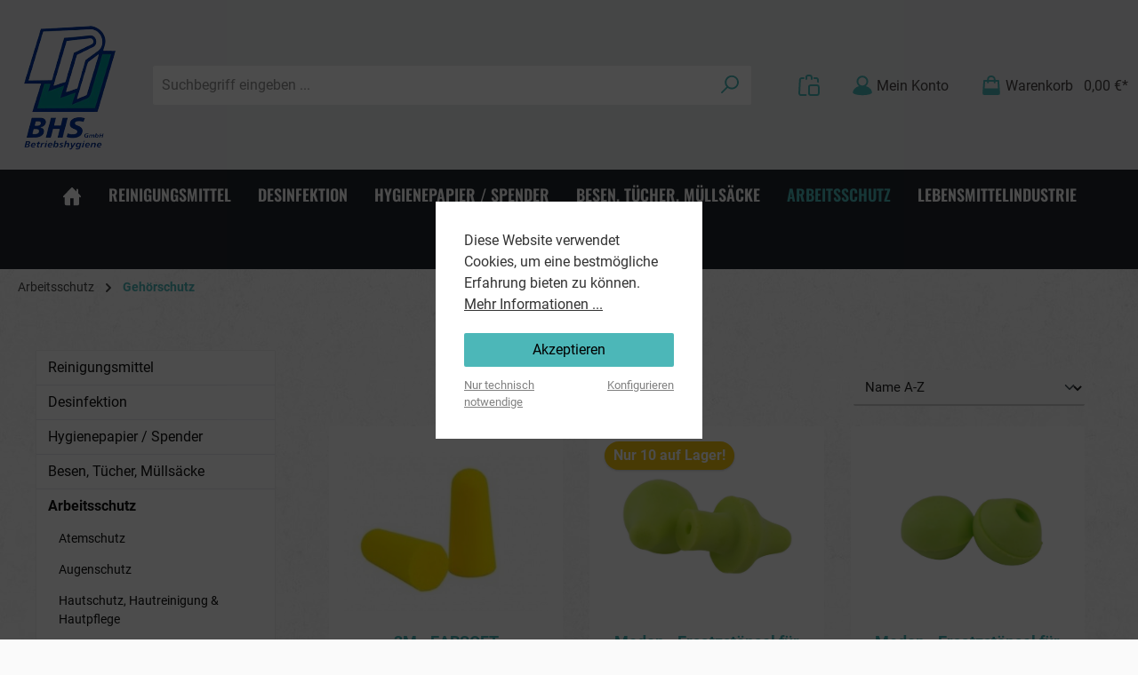

--- FILE ---
content_type: text/html; charset=UTF-8
request_url: https://www.bhs-vertrieb.de/Arbeitsschutz/Gehoerschutz/
body_size: 28962
content:
<!DOCTYPE html>
<html lang="de-DE"
      itemscope="itemscope"
      itemtype="https://schema.org/WebPage">


    
                            
    <head>
        		                            <meta charset="utf-8">
            
                            <meta name="viewport"
                      content="width=device-width, initial-scale=1, shrink-to-fit=no">
            
                            <meta name="author"
                      content="">
                <meta name="robots"
                      content="index,follow">
                <meta name="revisit-after"
                      content="15 days">
                <meta name="keywords"
                      content="">
                <meta name="description"
                      content="Schützen Sie Ihr Gehör mit unserer großen Auswahl an Gehörschutzstöpseln und Kapselgehörschützern. Finden Sie den passenden Schutz für jeden Bedarf und sorgen Sie für sicheres Arbeiten und Wohnen.">
            
                                                <meta property="og:url"
                          content="https://www.bhs-vertrieb.de/Arbeitsschutz/Gehoerschutz/">
                    <meta property="og:type"
                          content="website">
                    <meta property="og:site_name"
                          content="BHS GmbH Onlineshop">
                    <meta property="og:title"
                          content="Gehoerschutz: Stöpsel &amp; Kapselgehörschutz">
                    <meta property="og:description"
                          content="Schützen Sie Ihr Gehör mit unserer großen Auswahl an Gehörschutzstöpseln und Kapselgehörschützern. Finden Sie den passenden Schutz für jeden Bedarf und sorgen Sie für sicheres Arbeiten und Wohnen.">
                    <meta property="og:image"
                          content="https://www.bhs-vertrieb.de/media/8d/52/d3/1688029058/logo_bhs_x-removebg-preview.png?ts=1688029058">

                    <meta name="twitter:card"
                          content="summary">
                    <meta name="twitter:site"
                          content="BHS GmbH Onlineshop">
                    <meta name="twitter:title"
                          content="Gehoerschutz: Stöpsel &amp; Kapselgehörschutz">
                    <meta name="twitter:description"
                          content="Schützen Sie Ihr Gehör mit unserer großen Auswahl an Gehörschutzstöpseln und Kapselgehörschützern. Finden Sie den passenden Schutz für jeden Bedarf und sorgen Sie für sicheres Arbeiten und Wohnen.">
                    <meta name="twitter:image"
                          content="https://www.bhs-vertrieb.de/media/8d/52/d3/1688029058/logo_bhs_x-removebg-preview.png?ts=1688029058">
                            
                            <meta itemprop="copyrightHolder"
                      content="BHS GmbH Onlineshop">
                <meta itemprop="copyrightYear"
                      content="">
                <meta itemprop="isFamilyFriendly"
                      content="false">
                <meta itemprop="image"
                      content="https://www.bhs-vertrieb.de/media/8d/52/d3/1688029058/logo_bhs_x-removebg-preview.png?ts=1688029058">
            
                                            <meta name="theme-color"
                      content="#fafafa">
                            
                                                

	




    
        
                    <link rel="icon" href="https://www.bhs-vertrieb.de/media/69/c8/ae/1687263814/logo_bhs_x.png?ts=1687263814">
        
                                <link rel="apple-touch-icon"
                  href="https://www.bhs-vertrieb.de/media/8d/52/d3/1688029058/logo_bhs_x-removebg-preview.png?ts=1688029058">
                    
                                    <link rel="canonical" href="https://www.bhs-vertrieb.de/Arbeitsschutz/Gehoerschutz/">
                    
                    <title itemprop="name">Gehoerschutz: Stöpsel &amp; Kapselgehörschutz</title>
        
            		                                                                <link rel="stylesheet"
                      href="https://www.bhs-vertrieb.de/theme/b88d00310248e2796be4a22e6b55c963/css/all.css?1769300890">
                                    

	





        
        
    
            <!-- Custom css code -->
    <style>#footerColumnsTop {
    display: none;
}</style>
    

    <script type="text/javascript">
                window.COOKIE_ACCEPT_RELOAD = 0;
            </script>

                    
    <script>
        window.features = {"V6_5_0_0":true,"v6.5.0.0":true,"V6_6_0_0":true,"v6.6.0.0":true,"V6_7_0_0":false,"v6.7.0.0":false,"V6_8_0_0":false,"v6.8.0.0":false,"ADDRESS_SELECTION_REWORK":false,"address.selection.rework":false,"DISABLE_VUE_COMPAT":false,"disable.vue.compat":false,"ACCESSIBILITY_TWEAKS":false,"accessibility.tweaks":false,"ADMIN_VITE":false,"admin.vite":false,"TELEMETRY_METRICS":false,"telemetry.metrics":false,"PERFORMANCE_TWEAKS":false,"performance.tweaks":false,"CACHE_REWORK":false,"cache.rework":false,"PAYPAL_SETTINGS_TWEAKS":false,"paypal.settings.tweaks":false};
    </script>
        
                                                    
            <script>
                                    window.gtagActive = true;
                    window.gtagURL = 'https://www.googletagmanager.com/gtag/js?id=G-HJ9KQ5DGBF';
                    window.controllerName = 'navigation';
                    window.actionName = 'index';
                    window.trackOrders = '1';
                    window.gtagTrackingId = 'G-HJ9KQ5DGBF';
                    window.dataLayer = window.dataLayer || [];
                    window.gtagConfig = {
                        'anonymize_ip': '1',
                        'cookie_domain': 'none',
                        'cookie_prefix': '_swag_ga',
                    };

                    function gtag() { dataLayer.push(arguments); }
                            </script>
            
            <script>
            window.dataLayer = window.dataLayer || [];
            function gtag() { dataLayer.push(arguments); }

            (() => {
                const analyticsStorageEnabled = document.cookie.split(';').some((item) => item.trim().includes('google-analytics-enabled=1'));
                const adsEnabled = document.cookie.split(';').some((item) => item.trim().includes('google-ads-enabled=1'));

                // Always set a default consent for consent mode v2
                gtag('consent', 'default', {
                    'ad_user_data': adsEnabled ? 'granted' : 'denied',
                    'ad_storage': adsEnabled ? 'granted' : 'denied',
                    'ad_personalization': adsEnabled ? 'granted' : 'denied',
                    'analytics_storage': analyticsStorageEnabled ? 'granted' : 'denied'
                });
            })();
        </script>
            
                            
            
                
                                    <script>
                    window.useDefaultCookieConsent = true;
                </script>
                    
                                    <script>
                window.activeNavigationId = '64ecb127aca94137a3324b778fc0d628';
                window.router = {
                    'frontend.cart.offcanvas': '/checkout/offcanvas',
                    'frontend.cookie.offcanvas': '/cookie/offcanvas',
                    'frontend.checkout.finish.page': '/checkout/finish',
                    'frontend.checkout.info': '/widgets/checkout/info',
                    'frontend.menu.offcanvas': '/widgets/menu/offcanvas',
                    'frontend.cms.page': '/widgets/cms',
                    'frontend.cms.navigation.page': '/widgets/cms/navigation',
                    'frontend.account.addressbook': '/widgets/account/address-book',
                    'frontend.country.country-data': '/country/country-state-data',
                    'frontend.app-system.generate-token': '/app-system/Placeholder/generate-token',
                    };
                window.salesChannelId = 'f4674ef555ad4adaa2c1752ebdc7a307';
            </script>
        
    <script>
        window.router['frontend.compare.offcanvas'] = '/compare/offcanvas';
        window.router['frontend.compare.content'] = '/compare/content';
    </script>

                                <script>
                
                window.breakpoints = {"xs":0,"sm":576,"md":768,"lg":992,"xl":1200,"xxl":1400};
            </script>
        
        
                			<script src="https://www.bhs-vertrieb.de/theme/cd47693ca27440d591633d506a7c4942/assets/js/jquery-3.5.1.slim.min.js?1769300890"></script>
	
		        

                            <script>
                window.themeAssetsPublicPath = 'https://www.bhs-vertrieb.de/theme/cd47693ca27440d591633d506a7c4942/assets/';
            </script>
        
                        
    <script>
        window.validationMessages = {"required":"Die Eingabe darf nicht leer sein.","email":"Ung\u00fcltige E-Mail-Adresse. Die E-Mail ben\u00f6tigt das Format \"nutzer@beispiel.de\".","confirmation":"Ihre Eingaben sind nicht identisch.","minLength":"Die Eingabe ist zu kurz."};
    </script>
        
                                                            <script>
                        window.themeJsPublicPath = 'https://www.bhs-vertrieb.de/theme/b88d00310248e2796be4a22e6b55c963/js/';
                    </script>
                                            <script type="text/javascript" src="https://www.bhs-vertrieb.de/theme/b88d00310248e2796be4a22e6b55c963/js/storefront/storefront.js?1769300890" defer></script>
                                            <script type="text/javascript" src="https://www.bhs-vertrieb.de/theme/b88d00310248e2796be4a22e6b55c963/js/neti-next-access-manager/neti-next-access-manager.js?1769300890" defer></script>
                                            <script type="text/javascript" src="https://www.bhs-vertrieb.de/theme/b88d00310248e2796be4a22e6b55c963/js/lenz-platform-clp/lenz-platform-clp.js?1769300890" defer></script>
                                            <script type="text/javascript" src="https://www.bhs-vertrieb.de/theme/b88d00310248e2796be4a22e6b55c963/js/nimbits-article-p-d-fs-next/nimbits-article-p-d-fs-next.js?1769300890" defer></script>
                                            <script type="text/javascript" src="https://www.bhs-vertrieb.de/theme/b88d00310248e2796be4a22e6b55c963/js/jkweb-shopware-cookie-accept-plugin/jkweb-shopware-cookie-accept-plugin.js?1769300890" defer></script>
                                            <script type="text/javascript" src="https://www.bhs-vertrieb.de/theme/b88d00310248e2796be4a22e6b55c963/js/swag-pay-pal/swag-pay-pal.js?1769300890" defer></script>
                                            <script type="text/javascript" src="https://www.bhs-vertrieb.de/theme/b88d00310248e2796be4a22e6b55c963/js/frosh-product-compare/frosh-product-compare.js?1769300890" defer></script>
                                            <script type="text/javascript" src="https://www.bhs-vertrieb.de/theme/b88d00310248e2796be4a22e6b55c963/js/tcinn-theme-ware-strong/tcinn-theme-ware-strong.js?1769300890" defer></script>
                                                        

    
    
        </head>

    <body class="is-ctl-navigation is-act-index themeware twt-strong twt-header-type-1 twt-full-width-boxed twt-is-cms-product-list">

            
                
    
    
            <div id="page-top" class="skip-to-content bg-primary-subtle text-primary-emphasis overflow-hidden" tabindex="-1">
            <div class="container skip-to-content-container d-flex justify-content-center visually-hidden-focusable">
                                                                                        <a href="#content-main" class="skip-to-content-link d-inline-flex text-decoration-underline m-1 p-2 fw-bold gap-2">
                                Zum Hauptinhalt springen
                            </a>
                                            
                                                                        <a href="#header-main-search-input" class="skip-to-content-link d-inline-flex text-decoration-underline m-1 p-2 fw-bold gap-2 d-none d-sm-block">
                                Zur Suche springen
                            </a>
                                            
                                                                        <a href="#main-navigation-menu" class="skip-to-content-link d-inline-flex text-decoration-underline m-1 p-2 fw-bold gap-2 d-none d-lg-block">
                                Zur Hauptnavigation springen
                            </a>
                                                                        </div>
        </div>
        
        	
    
						                    <noscript class="noscript-main">
                
    <div role="alert"
         aria-live="polite"
                  class="alert alert-info alert-has-icon">
                                                                        
                                                                
        
        
        
                                    
        <span class="icon icon-info" aria-hidden="true">
                                        <svg xmlns="http://www.w3.org/2000/svg" xmlns:xlink="http://www.w3.org/1999/xlink" width="24" height="24" viewBox="0 0 24 24"><defs><path d="M12 7c.5523 0 1 .4477 1 1s-.4477 1-1 1-1-.4477-1-1 .4477-1 1-1zm1 9c0 .5523-.4477 1-1 1s-1-.4477-1-1v-5c0-.5523.4477-1 1-1s1 .4477 1 1v5zm11-4c0 6.6274-5.3726 12-12 12S0 18.6274 0 12 5.3726 0 12 0s12 5.3726 12 12zM12 2C6.4772 2 2 6.4772 2 12s4.4772 10 10 10 10-4.4772 10-10S17.5228 2 12 2z" id="icons-default-info" /></defs><use xlink:href="#icons-default-info" fill="#758CA3" fill-rule="evenodd" /></svg>
                    </span>

    
                                                        
                                    
                    <div class="alert-content-container">
                                                    
                                                        <div class="alert-content">                                                    Um unseren Shop in vollem Umfang nutzen zu können, empfehlen wir Ihnen Javascript in Ihrem Browser zu aktivieren.
                                                                </div>                
                                                                </div>
            </div>
            </noscript>
        
                                		
		
		                
    
                <header class="header-main">
                                                                <div class="container">
                                			
	
    					        <div class="row align-items-center header-row">
                            <div class="col-12 col-lg-auto header-logo-col pb-sm-2 my-3 m-lg-0">
                        <div class="header-logo-main text-center">
                    <a class="header-logo-main-link"
               href="/"
               title="Zur Startseite gehen">
                				                    <picture class="header-logo-picture d-block m-auto">
                                                                            
                                                                            
                                                                                    <img src="https://www.bhs-vertrieb.de/media/8d/52/d3/1688029058/logo_bhs_x-removebg-preview.png?ts=1688029058"
                                     alt="Zur Startseite gehen"
                                     class="img-fluid header-logo-main-img">
                                                                        </picture>
                
	
					
		            </a>
            </div>
                </div>
            
            					                <div class="col-12 order-2 col-sm order-sm-1 header-search-col">
                    <div class="row">
                        <div class="col-sm-auto d-none d-sm-block d-lg-none">
                                                            <div class="nav-main-toggle">
                                                                            <button
                                            class="btn nav-main-toggle-btn header-actions-btn"
                                            type="button"
                                            data-off-canvas-menu="true"
                                            aria-label="Menü"
                                        >
                                            				            
        
        
        
                        















    <span class="icon icon-themeware icon-stack icon-solid"><?xml version="1.0" encoding="utf-8"?><svg xmlns="http://www.w3.org/2000/svg" viewBox="0 0 24 24"><path d="M2,5.48H22a1,1,0,0,0,0-2H2a1,1,0,0,0,0,2Z"/><path d="M22,10.92H2a1,1,0,0,0,0,2H22a1,1,0,0,0,0-2Z"/><path d="M22,18.52H2a1,1,0,0,0,0,2H22a1,1,0,0,0,0-2Z"/></svg></span>




    
    	
		<span class="header-nav-main-toggle-label">
		Navigation
	</span>
                                        </button>
                                                                    </div>
                                                    </div>
                        <div class="col">
                            
    <div class="collapse"
         id="searchCollapse">
        <div class="header-search my-2 m-sm-auto">
                            <form action="/search"
                      method="get"
                      data-search-widget="true"
                      data-search-widget-options="{&quot;searchWidgetMinChars&quot;:3}"
                      data-url="/suggest?search="
                      class="header-search-form">
                    		                        <div class="input-group">
                                                            <input
                                    type="search"
                                    id="header-main-search-input"
                                    name="search"
                                    class="form-control header-search-input"
                                    autocomplete="off"
                                    autocapitalize="off"
                                    placeholder="Suchbegriff eingeben ..."
                                    aria-label="Suchbegriff eingeben ..."
                                    role="combobox"
                                    aria-autocomplete="list"
                                    aria-controls="search-suggest-listbox"
                                    aria-expanded="false"
                                    aria-describedby="search-suggest-result-info"
                                    value="">
                            
                            	<button type="submit"
			class="btn header-search-btn"
			aria-label="Suchen"
	>
		<span class="header-search-icon">
													            
        
        
        
                        















    <span class="icon icon-themeware icon-search icon-solid"><?xml version="1.0" encoding="utf-8"?><svg xmlns="http://www.w3.org/2000/svg" viewBox="0 0 24 24"><path d="M14.34,1A8.52,8.52,0,0,0,7.77,15L1.43,21.29a1,1,0,0,0,0,1.42,1,1,0,0,0,.71.29,1,1,0,0,0,.71-.29l6.38-6.38A8.52,8.52,0,1,0,14.34,1Zm0,15a6.52,6.52,0,1,1,6.52-6.52A6.53,6.53,0,0,1,14.34,16Z"/></svg></span>




    
    					</span>
	</button>

                                                            <button class="btn header-close-btn js-search-close-btn d-none"
                                        type="button"
                                        aria-label="Die Dropdown-Suche schließen">
                                    <span class="header-close-icon">
                                                    
        
        
        
                                    
        <span class="icon icon-x">
                                        <svg xmlns="http://www.w3.org/2000/svg" xmlns:xlink="http://www.w3.org/1999/xlink" width="24" height="24" viewBox="0 0 24 24"><defs><path d="m10.5858 12-7.293-7.2929c-.3904-.3905-.3904-1.0237 0-1.4142.3906-.3905 1.0238-.3905 1.4143 0L12 10.5858l7.2929-7.293c.3905-.3904 1.0237-.3904 1.4142 0 .3905.3906.3905 1.0238 0 1.4143L13.4142 12l7.293 7.2929c.3904.3905.3904 1.0237 0 1.4142-.3906.3905-1.0238.3905-1.4143 0L12 13.4142l-7.2929 7.293c-.3905.3904-1.0237.3904-1.4142 0-.3905-.3906-.3905-1.0238 0-1.4143L10.5858 12z" id="icons-default-x" /></defs><use xlink:href="#icons-default-x" fill="#758CA3" fill-rule="evenodd" /></svg>
                    </span>

    
                                        </span>
                                </button>
                                                    </div>
                    

					                </form>
                    </div>
    </div>
                        </div>
                    </div>
                </div>
            

	
                            <div class="col-12 order-1 col-sm-auto order-sm-2 header-actions-col">
                    <div class="row g-0">
                        
		
	
						
			
																		
			
			
			<div class="d-block d-sm-none col">
		<div class="menu-button">

							<button
                    class="btn nav-main-toggle-btn header-actions-btn"
					type="button"
					data-off-canvas-menu="true"
					aria-label="Menü"
					title="Navigation"
				>
																														            
        
        
        
                        















    <span class="icon icon-themeware icon-stack icon-solid"><?xml version="1.0" encoding="utf-8"?><svg xmlns="http://www.w3.org/2000/svg" viewBox="0 0 24 24"><path d="M2,5.48H22a1,1,0,0,0,0-2H2a1,1,0,0,0,0,2Z"/><path d="M22,10.92H2a1,1,0,0,0,0,2H22a1,1,0,0,0,0-2Z"/><path d="M22,18.52H2a1,1,0,0,0,0,2H22a1,1,0,0,0,0-2Z"/></svg></span>




    
    											
										<span class="header-nav-main-toggle-label">
						Navigation
					</span>
				</button>
			
		</div>
	</div>

                            		
		
					
					
	<div class="d-sm-none col-auto twt-search-col">
		  <div class="search-toggle">
				<button class="btn header-actions-btn search-toggle-btn js-search-toggle-btn collapsed"
						type="button"
						data-bs-toggle="collapse"
						data-bs-target="#searchCollapse"
						aria-expanded="false"
						aria-controls="searchCollapse"
						aria-label="Suchen"
				>
										<span class="header-search-toggle-icon">
                    														            
        
        
        
                        















    <span class="icon icon-themeware icon-search icon-solid"><?xml version="1.0" encoding="utf-8"?><svg xmlns="http://www.w3.org/2000/svg" viewBox="0 0 24 24"><path d="M14.34,1A8.52,8.52,0,0,0,7.77,15L1.43,21.29a1,1,0,0,0,0,1.42,1,1,0,0,0,.71.29,1,1,0,0,0,.71-.29l6.38-6.38A8.52,8.52,0,1,0,14.34,1Zm0,15a6.52,6.52,0,1,1,6.52-6.52A6.53,6.53,0,0,1,14.34,16Z"/></svg></span>




    
    						
													            
        
        
        
                        















    <span class="icon icon-themeware icon-x icon-solid"><?xml version="1.0" encoding="utf-8"?><svg xmlns="http://www.w3.org/2000/svg" viewBox="0 0 24 24"><path d="M13.41,12l9.3-9.29a1,1,0,1,0-1.42-1.42L12,10.59,2.71,1.29A1,1,0,0,0,1.29,2.71L10.59,12l-9.3,9.29a1,1,0,0,0,0,1.42,1,1,0,0,0,1.42,0L12,13.41l9.29,9.3a1,1,0,0,0,1.42,0,1,1,0,0,0,0-1.42Z"/></svg></span>




    
    											</span>

										<span class="header-search-toggle-name">
						Suche
					</span>
				</button>
		  </div>
	 </div>


                        <div class="col-auto">
                                
    <div data-compare-float="true" data-compare-float-options="{&quot;maximumNumberCompareProductsText&quot;:&quot;Die maximale Anzahl von Vergleichsprodukten betr\u00e4gt 4&quot;}">
                    <div class=" js-compare-float-button"
                 title="Jetzt vergleichen">
                <button
                        class="btn compare-menu-btn header-actions-btn" title="Jetzt vergleichen">
                                                        
        
        
        
                                    
        <span class="icon icon-bag-product icon-sm">
                                        <svg xmlns="http://www.w3.org/2000/svg" xmlns:xlink="http://www.w3.org/1999/xlink" width="24" height="24" viewBox="0 0 24 24"><defs><path d="M5.892 3c.5523 0 1 .4477 1 1s-.4477 1-1 1H3.7895a1 1 0 0 0-.9986.9474l-.7895 15c-.029.5516.3946 1.0222.946 1.0512A.9999.9999 0 0 0 3 22h5.392c.5523 0 1 .4477 1 1s-.4477 1-1 1H3c-.0788-.0007-.0788-.0007-.1576-.0041-1.6546-.0871-2.9253-1.499-2.8382-3.1536l.7895-15C.8775 4.249 2.1939 3 3.7895 3H5.892zm17.244 5.1077c.029.5515-.3945 1.0221-.946 1.0512-.5516.029-1.0222-.3946-1.0512-.9461l-.1193-2.2654A1 1 0 0 0 20.0208 5H17.892c-.5523 0-1-.4477-1-1s.4477-1 1-1h2.1288c1.5956 0 2.912 1.249 2.9959 2.8423l.1192 2.2654zM9.892 5c0 .5523-.4477 1-1 1s-1-.4477-1-1V3c0-1.6569 1.3432-3 3-3h2c1.6569 0 3 1.3431 3 3v2c0 .5523-.4477 1-1 1s-1-.4477-1-1V3c0-.5523-.4477-1-1-1h-2c-.5523 0-1 .4477-1 1v2zm4 6h7c1.6569 0 3 1.3431 3 3v7c0 1.6569-1.3431 3-3 3h-7c-1.6568 0-3-1.3431-3-3v-7c0-1.6569 1.3432-3 3-3zm0 2c-.5523 0-1 .4477-1 1v7c0 .5523.4477 1 1 1h7c.5523 0 1-.4477 1-1v-7c0-.5523-.4477-1-1-1h-7z" id="icons-default-bag-product" /></defs><use xlink:href="#icons-default-bag-product" fill="#758CA3" fill-rule="evenodd" /></svg>
                    </span>

    
                                            <span class="badge badge-primary"></span>
                </button>
            </div>
            </div>
            </div>
            
                        
                        						                            <div class="col-auto">
                                <div class="account-menu">
                                        <div class="dropdown">
        							<button class="btn account-menu-btn header-actions-btn"
				type="button"
				id="accountWidget"
				data-account-menu="true"
				data-bs-toggle="dropdown"
				aria-haspopup="true"
				aria-expanded="false"
				aria-label="Mein Konto"
				title="Mein Konto"
		>
						<span class="header-account-icon">
													            
        
        
        
                        















    <span class="icon icon-themeware icon-avatar icon-solid"><?xml version="1.0" encoding="utf-8"?><svg xmlns="http://www.w3.org/2000/svg" viewBox="0 0 24 24"><path d="M21.31,16.24A10.3,10.3,0,0,0,15.89,13a6.57,6.57,0,1,0-7.74,0A10.18,10.18,0,0,0,2.8,16.24a7.86,7.86,0,0,0-1.55,3.84,1,1,0,0,0,.35.85,8.89,8.89,0,0,0,2.94,1.41,28.5,28.5,0,0,0,7.34.84h.35a28.5,28.5,0,0,0,7.34-.84,9,9,0,0,0,2.94-1.41,1,1,0,0,0,.34-.85A7.8,7.8,0,0,0,21.31,16.24ZM12,3.17A4.57,4.57,0,1,1,7.44,7.74,4.57,4.57,0,0,1,12,3.17Z"/></svg></span>




    
    							</span>

									<span class="header-account-name">
				Mein Konto
			</span>

								</button>

	
                    <div class="dropdown-menu dropdown-menu-end account-menu-dropdown js-account-menu-dropdown"
                 aria-labelledby="accountWidget">
                

        
            <div class="offcanvas-header">
                            <button class="btn btn-secondary offcanvas-close js-offcanvas-close">
                                                        
        
        
        
                                    
        <span class="icon icon-x icon-sm">
                                        <svg xmlns="http://www.w3.org/2000/svg" xmlns:xlink="http://www.w3.org/1999/xlink" width="24" height="24" viewBox="0 0 24 24"><use xlink:href="#icons-default-x" fill="#758CA3" fill-rule="evenodd" /></svg>
                    </span>

    
                        
                                            Menü schließen
                                    </button>
                    </div>
    
            <div class="offcanvas-body">
                <div class="account-menu">
                                    <div class="dropdown-header account-menu-header">
                    Ihr Konto
                </div>
                    
                                    <div class="account-menu-login">
                                            <a href="/account/login"
                           title="Anmelden"
                           class="btn btn-primary account-menu-login-button">
                            Anmelden
                        </a>
                    
                                            <div class="account-menu-register">
                            oder
                            <a href="/account/login"
                               title="Registrieren">
                                registrieren
                            </a>
                        </div>
                                    </div>
                    
                    <div class="account-menu-links">
                    <div class="header-account-menu">
        <div class="card account-menu-inner">
                                        
                                                <nav class="list-group list-group-flush account-aside-list-group">
                                                                                    <a href="/account"
                                   title="Übersicht"
                                   class="list-group-item list-group-item-action account-aside-item"
                                   >
                                    Übersicht
                                </a>
                            
                                                            <a href="/account/profile"
                                   title="Persönliches Profil"
                                   class="list-group-item list-group-item-action account-aside-item"
                                   >
                                    Persönliches Profil
                                </a>
                            
                                                            <a href="/account/address"
                                   title="Adressen"
                                   class="list-group-item list-group-item-action account-aside-item"
                                   >
                                    Adressen
                                </a>
                            
                                                                                                                        <a href="/account/payment"
                                   title="Zahlungsarten"
                                   class="list-group-item list-group-item-action account-aside-item"
                                   >
                                    Zahlungsarten
                                </a>
                                                            
                                                            <a href="/account/order"
                                   title="Bestellungen"
                                   class="list-group-item list-group-item-action account-aside-item"
                                   >
                                    Bestellungen
                                </a>
                                                                        </nav>
                            
                                                </div>
    </div>
            </div>
            </div>
        </div>
                </div>
            </div>
                                </div>
                            </div>
                        

	
                                    						                            <div class="col-auto">
                                <div
                                    class="header-cart"
                                    data-off-canvas-cart="true"
                                >
                                    <a
                                        class="btn header-cart-btn header-actions-btn"
                                        href="/checkout/cart"
                                        data-cart-widget="true"
                                        title="Warenkorb"
                                        aria-labelledby="cart-widget-aria-label"
                                        aria-haspopup="true"
                                    >
                                        					<span class="header-cart-icon">
																            
        
        
        
                        















    <span class="icon icon-themeware icon-bag icon-solid"><?xml version="1.0" encoding="utf-8"?><svg xmlns="http://www.w3.org/2000/svg" viewBox="0 0 24 24"><path d="M20.87,6.82a1,1,0,0,0-1-.93H16.72V5.36A4.45,4.45,0,0,0,12,1,4.42,4.42,0,0,0,7.23,5.36v.53H4.11a1,1,0,0,0-1,.93l-1,14a2,2,0,0,0,2,2.14H19.8a2,2,0,0,0,2-2.13ZM9.23,5.37A2.4,2.4,0,0,1,12,3c2.59,0,2.76,2,2.77,2.37v.53H9.23Zm-2,2.52v1a1,1,0,0,0,2,0v-1h5.49v1a1,1,0,1,0,2,0v-1h2.22l.5,7.61H4.51l.54-7.61Z"/></svg></span>




    
    				
					</span>

				<span class="header-cart-name">
			Warenkorb
		</span>

		
				<span class="header-cart-total">
			        				0,00 €*		</span>

	                                    </a>
                                </div>
                            </div>
                        

	
                        </div>
                </div>
                    </div>
    

	                        </div>
                                    </header>
            

		
                        
		
										<div class="nav-main">
									<div class="container">

																											<div id="sticky-logo" class="d-none">
									<a href="/"
									   class="sticky-logo-main-link"
									   title="Zur Startseite gehen"
                                       									>
										<picture>

																																		<img src="https://www.bhs-vertrieb.de/media/8d/52/d3/1688029058/logo_bhs_x-removebg-preview.png?ts=1688029058" alt="Zur Startseite gehen">
											
																																													
										</picture>
									</a>
								</div>
													
												
																			<span id="js-sticky-cart-position" class="d-none"></span>
						
																	</div>

										                                                    
						    <div class="main-navigation"
         id="mainNavigation"
         data-flyout-menu="true">
                    <div class="container">
                                    <nav class="nav main-navigation-menu"
                        id="main-navigation-menu"
                        aria-label="Hauptnavigation"
                        itemscope="itemscope"
                        itemtype="https://schema.org/SiteNavigationElement">
                        
                        										<a href="/"
			   class="nav-link main-navigation-link nav-item-2b0d91cae28d4a36b769f75426b97c4f home-link"
			   itemprop="url"
			   title="Home"
			   aria-label="Home"
			>
																			<div class="main-navigation-icon">
						<span itemprop="name">
															            
        
        
        
                        















    <span class="icon icon-themeware icon-home icon-solid"><?xml version="1.0" encoding="utf-8"?><svg xmlns="http://www.w3.org/2000/svg" viewBox="0 0 24 24"><path d="M22.72,11.55l-3.21-3.3V3.81a1,1,0,1,0-2,0V6.19L12.72,1.25A1.06,1.06,0,0,0,12,1a1,1,0,0,0-.72.31L3.45,9.51a.81.81,0,0,0-.18.19l-2,2.1a1,1,0,0,0,0,1.42,1,1,0,0,0,.69.27,1,1,0,0,0,.73-.31l.33-.36v8.43A1.94,1.94,0,0,0,5,23.18H9.92V14.4h4v8.78h4.92a1.93,1.93,0,0,0,1.93-1.93V12.43l.5.52a1,1,0,1,0,1.44-1.4Z"/></svg></span>




    
    													</span>
					</div>

							</a>

		
	
                                                    
                                                                                            
                                	
																	
				<a class="nav-link main-navigation-link nav-item-3e4f942d853c49eb8442f69bc2e6e811 "
				   href="https://www.bhs-vertrieb.de/Reinigungsmittel/"
				   itemprop="url"
				   data-flyout-menu-trigger="3e4f942d853c49eb8442f69bc2e6e811"				   				   title="Reinigungsmittel">
					<div class="main-navigation-link-text">
						<span itemprop="name">Reinigungsmittel</span>

																	</div>
				</a>

													
	
                                                                                            
                                	
																	
				<a class="nav-link main-navigation-link nav-item-fcb45e48cdc34a9c80dac4ec355d705b "
				   href="https://www.bhs-vertrieb.de/Desinfektion/"
				   itemprop="url"
				   data-flyout-menu-trigger="fcb45e48cdc34a9c80dac4ec355d705b"				   				   title="Desinfektion">
					<div class="main-navigation-link-text">
						<span itemprop="name">Desinfektion</span>

																	</div>
				</a>

													
	
                                                                                            
                                	
																	
				<a class="nav-link main-navigation-link nav-item-f9a708c6885d487f80466ac6b67ae2d5 "
				   href="https://www.bhs-vertrieb.de/Hygienepapier-Spender/"
				   itemprop="url"
				   data-flyout-menu-trigger="f9a708c6885d487f80466ac6b67ae2d5"				   				   title="Hygienepapier / Spender">
					<div class="main-navigation-link-text">
						<span itemprop="name">Hygienepapier / Spender</span>

																	</div>
				</a>

													
	
                                                                                            
                                	
																	
				<a class="nav-link main-navigation-link nav-item-edb49b22ff5244418dbbfd1fe4a7eaa3 "
				   href="https://www.bhs-vertrieb.de/Besen-Tuecher-Muellsaecke/"
				   itemprop="url"
				   data-flyout-menu-trigger="edb49b22ff5244418dbbfd1fe4a7eaa3"				   				   title="Besen, Tücher, Müllsäcke">
					<div class="main-navigation-link-text">
						<span itemprop="name">Besen, Tücher, Müllsäcke</span>

																	</div>
				</a>

													
	
                                                                                            
                                	
																										
				<a class="nav-link main-navigation-link nav-item-5c817728d9ce42d7a39b4655d2eb10ec active"
				   href="https://www.bhs-vertrieb.de/Arbeitsschutz/"
				   itemprop="url"
				   data-flyout-menu-trigger="5c817728d9ce42d7a39b4655d2eb10ec"				   				   title="Arbeitsschutz">
					<div class="main-navigation-link-text">
						<span itemprop="name">Arbeitsschutz</span>

																	</div>
				</a>

													
	
                                                                                            
                                	
																	
				<a class="nav-link main-navigation-link nav-item-8372469ad5ce4c15bfac8ca4e76dc05b "
				   href="https://www.bhs-vertrieb.de/Lebensmittelindustrie/"
				   itemprop="url"
				   data-flyout-menu-trigger="8372469ad5ce4c15bfac8ca4e76dc05b"				   				   title="Lebensmittelindustrie">
					<div class="main-navigation-link-text">
						<span itemprop="name">Lebensmittelindustrie</span>

																	</div>
				</a>

													
	
                                                                                            
                                	
																	
				<a class="nav-link main-navigation-link nav-item-018d3be75b627a5880807aac198bc8b7 "
				   href="https://www.bhs-vertrieb.de/Angebote/"
				   itemprop="url"
				   				   				   title="Angebote">
					<div class="main-navigation-link-text">
						<span itemprop="name">Angebote</span>

																	</div>
				</a>

													
	
                                                                        </nav>
                
                                                                                                                                                                                                                                                                                                                                                                                                                                                                                                                                                                                                                                                                                                                    
                                                                        <div class="navigation-flyouts">
                                                                                                                                                                                                        <div class="navigation-flyout"
                                                     data-flyout-menu-id="3e4f942d853c49eb8442f69bc2e6e811">
                                                    <div class="container">
                                                                                                                            
            <div class="row navigation-flyout-bar">
                            <div class="col">
                    <div class="navigation-flyout-category-link">
                                                                                    <a class="nav-link"
                                   href="https://www.bhs-vertrieb.de/Reinigungsmittel/"
                                   itemprop="url"
                                   title="Reinigungsmittel">
                                                                            Zur Kategorie Reinigungsmittel
                                                    
        
        
        
                
        <span class="icon icon-arrow-right icon-primary">
                                        <svg xmlns="http://www.w3.org/2000/svg" xmlns:xlink="http://www.w3.org/1999/xlink" width="16" height="16" viewBox="0 0 16 16"><defs><path id="icons-solid-arrow-right" d="M6.7071 6.2929c-.3905-.3905-1.0237-.3905-1.4142 0-.3905.3905-.3905 1.0237 0 1.4142l3 3c.3905.3905 1.0237.3905 1.4142 0l3-3c.3905-.3905.3905-1.0237 0-1.4142-.3905-.3905-1.0237-.3905-1.4142 0L9 8.5858l-2.2929-2.293z" /></defs><use transform="rotate(-90 9 8.5)" xlink:href="#icons-solid-arrow-right" fill="#758CA3" fill-rule="evenodd" /></svg>
                    </span>

    
                                                                        </a>
                                                                        </div>
                </div>
            
                            <div class="col-auto">
                    <div class="navigation-flyout-close js-close-flyout-menu">
                                                                                                
        
        
        
                                    
        <span class="icon icon-x">
                                        <svg xmlns="http://www.w3.org/2000/svg" xmlns:xlink="http://www.w3.org/1999/xlink" width="24" height="24" viewBox="0 0 24 24"><use xlink:href="#icons-default-x" fill="#758CA3" fill-rule="evenodd" /></svg>
                    </span>

    
                                                                            </div>
                </div>
                    </div>
    
            <div class="row navigation-flyout-content">
                            <div class="col">
                    <div class="navigation-flyout-categories">
                                                        
                    
    
    <div class="row navigation-flyout-categories is-level-0">
                                            
                            <div class="col-3 navigation-flyout-col">
                                <a class="nav-item nav-link navigation-flyout-link is-level-0"
           href="https://www.bhs-vertrieb.de/Reinigungsmittel/Kueche-Gastronomie/"
           itemprop="url"
           title="Küche &amp; Gastronomie"
                   >
            <span itemprop="name">Küche &amp; Gastronomie</span>

                                </a>

    
                                                                            
        
    
    <div class="navigation-flyout-categories is-level-1">
            </div>
                                                            </div>
                                                        
                            <div class="col-3 navigation-flyout-col">
                                <a class="nav-item nav-link navigation-flyout-link is-level-0"
           href="https://www.bhs-vertrieb.de/Reinigungsmittel/Fussbodenreiniger/"
           itemprop="url"
           title="Fußbodenreiniger"
                   >
            <span itemprop="name">Fußbodenreiniger</span>

                                </a>

    
                                                                            
        
    
    <div class="navigation-flyout-categories is-level-1">
                                            
                            <div class="navigation-flyout-col">
                                <a class="nav-item nav-link navigation-flyout-link is-level-1"
           href="https://www.bhs-vertrieb.de/Reinigungsmittel/Fussbodenreiniger/Natursteinreiniger/"
           itemprop="url"
           title="Natursteinreiniger"
                   >
            <span itemprop="name">Natursteinreiniger</span>

                                </a>

    
                                                                            
        
    
    <div class="navigation-flyout-categories is-level-2">
            </div>
                                                            </div>
                                                        
                            <div class="navigation-flyout-col">
                                <a class="nav-item nav-link navigation-flyout-link is-level-1"
           href="https://www.bhs-vertrieb.de/Reinigungsmittel/Fussbodenreiniger/Kunststeinreiniger/"
           itemprop="url"
           title="Kunststeinreiniger"
                   >
            <span itemprop="name">Kunststeinreiniger</span>

                                </a>

    
                                                                            
        
    
    <div class="navigation-flyout-categories is-level-2">
            </div>
                                                            </div>
                                                        
                            <div class="navigation-flyout-col">
                                <a class="nav-item nav-link navigation-flyout-link is-level-1"
           href="https://www.bhs-vertrieb.de/Reinigungsmittel/Fussbodenreiniger/Parkett-Holz-Korkreiniger/"
           itemprop="url"
           title="Parkett, Holz &amp; Korkreiniger"
                   >
            <span itemprop="name">Parkett, Holz &amp; Korkreiniger</span>

                                </a>

    
                                                                            
        
    
    <div class="navigation-flyout-categories is-level-2">
            </div>
                                                            </div>
                                                        
                            <div class="navigation-flyout-col">
                                <a class="nav-item nav-link navigation-flyout-link is-level-1"
           href="https://www.bhs-vertrieb.de/Reinigungsmittel/Fussbodenreiniger/Keramische-Fliesen/"
           itemprop="url"
           title="Keramische Fliesen"
                   >
            <span itemprop="name">Keramische Fliesen</span>

                                </a>

    
                                                                            
        
    
    <div class="navigation-flyout-categories is-level-2">
            </div>
                                                            </div>
                                                        
                            <div class="navigation-flyout-col">
                                <a class="nav-item nav-link navigation-flyout-link is-level-1"
           href="https://www.bhs-vertrieb.de/Reinigungsmittel/Fussbodenreiniger/Laminatreiniger/"
           itemprop="url"
           title="Laminatreiniger"
                   >
            <span itemprop="name">Laminatreiniger</span>

                                </a>

    
                                                                            
        
    
    <div class="navigation-flyout-categories is-level-2">
            </div>
                                                            </div>
                                                        
                            <div class="navigation-flyout-col">
                                <a class="nav-item nav-link navigation-flyout-link is-level-1"
           href="https://www.bhs-vertrieb.de/Reinigungsmittel/Fussbodenreiniger/Linoleumreiniger/"
           itemprop="url"
           title="Linoleumreiniger"
                   >
            <span itemprop="name">Linoleumreiniger</span>

                                </a>

    
                                                                            
        
    
    <div class="navigation-flyout-categories is-level-2">
            </div>
                                                            </div>
                                                        
                            <div class="navigation-flyout-col">
                                <a class="nav-item nav-link navigation-flyout-link is-level-1"
           href="https://www.bhs-vertrieb.de/Reinigungsmittel/Fussbodenreiniger/Kunststoff-PVC-Reiniger/"
           itemprop="url"
           title="Kunststoff/PVC - Reiniger"
                   >
            <span itemprop="name">Kunststoff/PVC - Reiniger</span>

                                </a>

    
                                                                            
        
    
    <div class="navigation-flyout-categories is-level-2">
            </div>
                                                            </div>
                        </div>
                                                            </div>
                                                        
                            <div class="col-3 navigation-flyout-col">
                                <a class="nav-item nav-link navigation-flyout-link is-level-0"
           href="https://www.bhs-vertrieb.de/Reinigungsmittel/Sanitaerreinger-Badreiniger-WC-Reiniger/"
           itemprop="url"
           title="Sanitärreinger, Badreiniger &amp; WC-Reiniger"
                   >
            <span itemprop="name">Sanitärreinger, Badreiniger &amp; WC-Reiniger</span>

                                </a>

    
                                                                            
        
    
    <div class="navigation-flyout-categories is-level-1">
                                            
                            <div class="navigation-flyout-col">
                                <a class="nav-item nav-link navigation-flyout-link is-level-1"
           href="https://www.bhs-vertrieb.de/Reinigungsmittel/Sanitaerreinger-Badreiniger-WC-Reiniger/Beckensteine-Urinalsiebe/"
           itemprop="url"
           title="Beckensteine &amp; Urinalsiebe"
                   >
            <span itemprop="name">Beckensteine &amp; Urinalsiebe</span>

                                </a>

    
                                                                            
        
    
    <div class="navigation-flyout-categories is-level-2">
            </div>
                                                            </div>
                                                        
                            <div class="navigation-flyout-col">
                                <a class="nav-item nav-link navigation-flyout-link is-level-1"
           href="https://www.bhs-vertrieb.de/Reinigungsmittel/Sanitaerreinger-Badreiniger-WC-Reiniger/Duftspender/"
           itemprop="url"
           title="Duftspender"
                   >
            <span itemprop="name">Duftspender</span>

                                </a>

    
                                                                            
        
    
    <div class="navigation-flyout-categories is-level-2">
            </div>
                                                            </div>
                                                        
                            <div class="navigation-flyout-col">
                                <a class="nav-item nav-link navigation-flyout-link is-level-1"
           href="https://www.bhs-vertrieb.de/Reinigungsmittel/Sanitaerreinger-Badreiniger-WC-Reiniger/Geruchsverbesserer-Geruchsneutralisierer/"
           itemprop="url"
           title="Geruchsverbesserer / Geruchsneutralisierer"
                   >
            <span itemprop="name">Geruchsverbesserer / Geruchsneutralisierer</span>

                                </a>

    
                                                                            
        
    
    <div class="navigation-flyout-categories is-level-2">
            </div>
                                                            </div>
                                                        
                            <div class="navigation-flyout-col">
                                <a class="nav-item nav-link navigation-flyout-link is-level-1"
           href="https://www.bhs-vertrieb.de/Reinigungsmittel/Sanitaerreinger-Badreiniger-WC-Reiniger/Kalk-und-Urinsteinloeser/"
           itemprop="url"
           title="Kalk- und Urinsteinlöser"
                   >
            <span itemprop="name">Kalk- und Urinsteinlöser</span>

                                </a>

    
                                                                            
        
    
    <div class="navigation-flyout-categories is-level-2">
            </div>
                                                            </div>
                                                        
                            <div class="navigation-flyout-col">
                                <a class="nav-item nav-link navigation-flyout-link is-level-1"
           href="https://www.bhs-vertrieb.de/Reinigungsmittel/Sanitaerreinger-Badreiniger-WC-Reiniger/Rohrreiniger/"
           itemprop="url"
           title="Rohrreiniger"
                   >
            <span itemprop="name">Rohrreiniger</span>

                                </a>

    
                                                                            
        
    
    <div class="navigation-flyout-categories is-level-2">
            </div>
                                                            </div>
                                                        
                            <div class="navigation-flyout-col">
                                <a class="nav-item nav-link navigation-flyout-link is-level-1"
           href="https://www.bhs-vertrieb.de/Reinigungsmittel/Sanitaerreinger-Badreiniger-WC-Reiniger/Sanitaerreinger/"
           itemprop="url"
           title="Sanitärreinger"
                   >
            <span itemprop="name">Sanitärreinger</span>

                                </a>

    
                                                                            
        
    
    <div class="navigation-flyout-categories is-level-2">
            </div>
                                                            </div>
                                                        
                            <div class="navigation-flyout-col">
                                <a class="nav-item nav-link navigation-flyout-link is-level-1"
           href="https://www.bhs-vertrieb.de/Reinigungsmittel/Sanitaerreinger-Badreiniger-WC-Reiniger/WC-Duftspueler/"
           itemprop="url"
           title="WC - Duftspüler"
                   >
            <span itemprop="name">WC - Duftspüler</span>

                                </a>

    
                                                                            
        
    
    <div class="navigation-flyout-categories is-level-2">
            </div>
                                                            </div>
                                                        
                            <div class="navigation-flyout-col">
                                <a class="nav-item nav-link navigation-flyout-link is-level-1"
           href="https://www.bhs-vertrieb.de/Reinigungsmittel/Sanitaerreinger-Badreiniger-WC-Reiniger/WC-Reiniger/"
           itemprop="url"
           title="WC - Reiniger"
                   >
            <span itemprop="name">WC - Reiniger</span>

                                </a>

    
                                                                            
        
    
    <div class="navigation-flyout-categories is-level-2">
            </div>
                                                            </div>
                        </div>
                                                            </div>
                                                        
                            <div class="col-3 navigation-flyout-col">
                                <a class="nav-item nav-link navigation-flyout-link is-level-0"
           href="https://www.bhs-vertrieb.de/Reinigungsmittel/Oberflaechenreiniger-pflege/"
           itemprop="url"
           title="Oberflächenreiniger &amp; -pflege"
                   >
            <span itemprop="name">Oberflächenreiniger &amp; -pflege</span>

                                </a>

    
                                                                            
        
    
    <div class="navigation-flyout-categories is-level-1">
                                            
                            <div class="navigation-flyout-col">
                                <a class="nav-item nav-link navigation-flyout-link is-level-1"
           href="https://www.bhs-vertrieb.de/Reinigungsmittel/Oberflaechenreiniger-pflege/Edelstahl-Oberflaechenreiniger/"
           itemprop="url"
           title="Edelstahl - Oberflächenreiniger"
                   >
            <span itemprop="name">Edelstahl - Oberflächenreiniger</span>

                                </a>

    
                                                                            
        
    
    <div class="navigation-flyout-categories is-level-2">
            </div>
                                                            </div>
                                                        
                            <div class="navigation-flyout-col">
                                <a class="nav-item nav-link navigation-flyout-link is-level-1"
           href="https://www.bhs-vertrieb.de/Reinigungsmittel/Oberflaechenreiniger-pflege/Kunststoff-Oberflaechenreiniger/"
           itemprop="url"
           title="Kunststoff - Oberflächenreiniger"
                   >
            <span itemprop="name">Kunststoff - Oberflächenreiniger</span>

                                </a>

    
                                                                            
        
    
    <div class="navigation-flyout-categories is-level-2">
            </div>
                                                            </div>
                                                        
                            <div class="navigation-flyout-col">
                                <a class="nav-item nav-link navigation-flyout-link is-level-1"
           href="https://www.bhs-vertrieb.de/Reinigungsmittel/Oberflaechenreiniger-pflege/Schreibtischreiniger-Moebelpflege/"
           itemprop="url"
           title="Schreibtischreiniger &amp; Möbelpflege"
                   >
            <span itemprop="name">Schreibtischreiniger &amp; Möbelpflege</span>

                                </a>

    
                                                                            
        
    
    <div class="navigation-flyout-categories is-level-2">
            </div>
                                                            </div>
                                                        
                            <div class="navigation-flyout-col">
                                <a class="nav-item nav-link navigation-flyout-link is-level-1"
           href="https://www.bhs-vertrieb.de/Reinigungsmittel/Oberflaechenreiniger-pflege/Fenster-Glas-Spiegel/"
           itemprop="url"
           title="Fenster, Glas &amp; Spiegel"
                   >
            <span itemprop="name">Fenster, Glas &amp; Spiegel</span>

                                </a>

    
                                                                            
        
    
    <div class="navigation-flyout-categories is-level-2">
            </div>
                                                            </div>
                                                        
                            <div class="navigation-flyout-col">
                                <a class="nav-item nav-link navigation-flyout-link is-level-1"
           href="https://www.bhs-vertrieb.de/Reinigungsmittel/Oberflaechenreiniger-pflege/Fassaden-Klinker-Fugenreiniger/"
           itemprop="url"
           title="Fassaden-, Klinker- &amp; Fugenreiniger"
                   >
            <span itemprop="name">Fassaden-, Klinker- &amp; Fugenreiniger</span>

                                </a>

    
                                                                            
        
    
    <div class="navigation-flyout-categories is-level-2">
            </div>
                                                            </div>
                                                        
                            <div class="navigation-flyout-col">
                                <a class="nav-item nav-link navigation-flyout-link is-level-1"
           href="https://www.bhs-vertrieb.de/Reinigungsmittel/Oberflaechenreiniger-pflege/Allzweck-Neutral-Universalreiniger/"
           itemprop="url"
           title="Allzweck-, Neutral &amp; Universalreiniger"
                   >
            <span itemprop="name">Allzweck-, Neutral &amp; Universalreiniger</span>

                                </a>

    
                                                                            
        
    
    <div class="navigation-flyout-categories is-level-2">
            </div>
                                                            </div>
                        </div>
                                                            </div>
                                                        
                            <div class="col-3 navigation-flyout-col">
                                <a class="nav-item nav-link navigation-flyout-link is-level-0"
           href="https://www.bhs-vertrieb.de/Reinigungsmittel/Fenster-Glasreinigung/"
           itemprop="url"
           title="Fenster &amp; Glasreinigung"
                   >
            <span itemprop="name">Fenster &amp; Glasreinigung</span>

                                </a>

    
                                                                            
        
    
    <div class="navigation-flyout-categories is-level-1">
                                            
                            <div class="navigation-flyout-col">
                                <a class="nav-item nav-link navigation-flyout-link is-level-1"
           href="https://www.bhs-vertrieb.de/Reinigungsmittel/Fenster-Glasreinigung/gebrauchsfertige-Reiniger/"
           itemprop="url"
           title="gebrauchsfertige Reiniger"
                   >
            <span itemprop="name">gebrauchsfertige Reiniger</span>

                                </a>

    
                                                                            
        
    
    <div class="navigation-flyout-categories is-level-2">
            </div>
                                                            </div>
                        </div>
                                                            </div>
                                                        
                            <div class="col-3 navigation-flyout-col">
                                <a class="nav-item nav-link navigation-flyout-link is-level-0"
           href="https://www.bhs-vertrieb.de/Reinigungsmittel/Waschmittel-Waschhilfsmittel/"
           itemprop="url"
           title="Waschmittel &amp; Waschhilfsmittel"
                   >
            <span itemprop="name">Waschmittel &amp; Waschhilfsmittel</span>

                                </a>

    
                                                                            
        
    
    <div class="navigation-flyout-categories is-level-1">
                                            
                            <div class="navigation-flyout-col">
                                <a class="nav-item nav-link navigation-flyout-link is-level-1"
           href="https://www.bhs-vertrieb.de/Reinigungsmittel/Waschmittel-Waschhilfsmittel/Bleichmittel/"
           itemprop="url"
           title="Bleichmittel"
                   >
            <span itemprop="name">Bleichmittel</span>

                                </a>

    
                                                                            
        
    
    <div class="navigation-flyout-categories is-level-2">
            </div>
                                                            </div>
                                                        
                            <div class="navigation-flyout-col">
                                <a class="nav-item nav-link navigation-flyout-link is-level-1"
           href="https://www.bhs-vertrieb.de/Reinigungsmittel/Waschmittel-Waschhilfsmittel/Entkalker/"
           itemprop="url"
           title="Entkalker"
                   >
            <span itemprop="name">Entkalker</span>

                                </a>

    
                                                                            
        
    
    <div class="navigation-flyout-categories is-level-2">
            </div>
                                                            </div>
                                                        
                            <div class="navigation-flyout-col">
                                <a class="nav-item nav-link navigation-flyout-link is-level-1"
           href="https://www.bhs-vertrieb.de/Reinigungsmittel/Waschmittel-Waschhilfsmittel/Desinfektionswaschmittel/"
           itemprop="url"
           title="Desinfektionswaschmittel"
                   >
            <span itemprop="name">Desinfektionswaschmittel</span>

                                </a>

    
                                                                            
        
    
    <div class="navigation-flyout-categories is-level-2">
            </div>
                                                            </div>
                                                        
                            <div class="navigation-flyout-col">
                                <a class="nav-item nav-link navigation-flyout-link is-level-1"
           href="https://www.bhs-vertrieb.de/Reinigungsmittel/Waschmittel-Waschhilfsmittel/Fleckenentferner-Impraegnierung/"
           itemprop="url"
           title="Fleckenentferner &amp; Imprägnierung"
                   >
            <span itemprop="name">Fleckenentferner &amp; Imprägnierung</span>

                                </a>

    
                                                                            
        
    
    <div class="navigation-flyout-categories is-level-2">
            </div>
                                                            </div>
                                                        
                            <div class="navigation-flyout-col">
                                <a class="nav-item nav-link navigation-flyout-link is-level-1"
           href="https://www.bhs-vertrieb.de/Reinigungsmittel/Waschmittel-Waschhilfsmittel/Fluessigwaschmittel/"
           itemprop="url"
           title="Flüssigwaschmittel"
                   >
            <span itemprop="name">Flüssigwaschmittel</span>

                                </a>

    
                                                                            
        
    
    <div class="navigation-flyout-categories is-level-2">
            </div>
                                                            </div>
                                                        
                            <div class="navigation-flyout-col">
                                <a class="nav-item nav-link navigation-flyout-link is-level-1"
           href="https://www.bhs-vertrieb.de/Reinigungsmittel/Waschmittel-Waschhilfsmittel/Waschpulver/"
           itemprop="url"
           title="Waschpulver"
                   >
            <span itemprop="name">Waschpulver</span>

                                </a>

    
                                                                            
        
    
    <div class="navigation-flyout-categories is-level-2">
            </div>
                                                            </div>
                                                        
                            <div class="navigation-flyout-col">
                                <a class="nav-item nav-link navigation-flyout-link is-level-1"
           href="https://www.bhs-vertrieb.de/Reinigungsmittel/Waschmittel-Waschhilfsmittel/Weichspueler-Staerke/"
           itemprop="url"
           title="Weichspüler &amp; Stärke"
                   >
            <span itemprop="name">Weichspüler &amp; Stärke</span>

                                </a>

    
                                                                            
        
    
    <div class="navigation-flyout-categories is-level-2">
            </div>
                                                            </div>
                        </div>
                                                            </div>
                                                        
                            <div class="col-3 navigation-flyout-col">
                                <a class="nav-item nav-link navigation-flyout-link is-level-0"
           href="https://www.bhs-vertrieb.de/Reinigungsmittel/Industriereiniger/"
           itemprop="url"
           title="Industriereiniger"
                   >
            <span itemprop="name">Industriereiniger</span>

                                </a>

    
                                                                            
        
    
    <div class="navigation-flyout-categories is-level-1">
                                            
                            <div class="navigation-flyout-col">
                                <a class="nav-item nav-link navigation-flyout-link is-level-1"
           href="https://www.bhs-vertrieb.de/Reinigungsmittel/Industriereiniger/Kaltreiniger/"
           itemprop="url"
           title="Kaltreiniger"
                   >
            <span itemprop="name">Kaltreiniger</span>

                                </a>

    
                                                                            
        
    
    <div class="navigation-flyout-categories is-level-2">
            </div>
                                                            </div>
                                                        
                            <div class="navigation-flyout-col">
                                <a class="nav-item nav-link navigation-flyout-link is-level-1"
           href="https://www.bhs-vertrieb.de/Reinigungsmittel/Industriereiniger/Automatenreiniger/"
           itemprop="url"
           title="Automatenreiniger"
                   >
            <span itemprop="name">Automatenreiniger</span>

                                </a>

    
                                                                            
        
    
    <div class="navigation-flyout-categories is-level-2">
            </div>
                                                            </div>
                                                        
                            <div class="navigation-flyout-col">
                                <a class="nav-item nav-link navigation-flyout-link is-level-1"
           href="https://www.bhs-vertrieb.de/Reinigungsmittel/Industriereiniger/OEl-und-Fluessigkeitsbindemittel/"
           itemprop="url"
           title="Öl- und Flüssigkeitsbindemittel"
                   >
            <span itemprop="name">Öl- und Flüssigkeitsbindemittel</span>

                                </a>

    
                                                                            
        
    
    <div class="navigation-flyout-categories is-level-2">
            </div>
                                                            </div>
                        </div>
                                                            </div>
                                                        
                            <div class="col-3 navigation-flyout-col">
                                <a class="nav-item nav-link navigation-flyout-link is-level-0"
           href="https://www.bhs-vertrieb.de/Reinigungsmittel/Haut-Haar-Koerperpflege/"
           itemprop="url"
           title="Haut-, Haar- &amp; Körperpflege"
                   >
            <span itemprop="name">Haut-, Haar- &amp; Körperpflege</span>

                                </a>

    
                                                                            
        
    
    <div class="navigation-flyout-categories is-level-1">
                                            
                            <div class="navigation-flyout-col">
                                <a class="nav-item nav-link navigation-flyout-link is-level-1"
           href="https://www.bhs-vertrieb.de/Reinigungsmittel/Haut-Haar-Koerperpflege/Haarpflege-Koerperpflege/"
           itemprop="url"
           title="Haarpflege &amp; Körperpflege"
                   >
            <span itemprop="name">Haarpflege &amp; Körperpflege</span>

                                </a>

    
                                                                            
        
    
    <div class="navigation-flyout-categories is-level-2">
            </div>
                                                            </div>
                                                        
                            <div class="navigation-flyout-col">
                                <a class="nav-item nav-link navigation-flyout-link is-level-1"
           href="https://www.bhs-vertrieb.de/Reinigungsmittel/Haut-Haar-Koerperpflege/Handreiniger-Handwaschpasten/"
           itemprop="url"
           title="Handreiniger &amp; Handwaschpasten"
                   >
            <span itemprop="name">Handreiniger &amp; Handwaschpasten</span>

                                </a>

    
                                                                            
        
    
    <div class="navigation-flyout-categories is-level-2">
            </div>
                                                            </div>
                                                        
                            <div class="navigation-flyout-col">
                                <a class="nav-item nav-link navigation-flyout-link is-level-1"
           href="https://www.bhs-vertrieb.de/Reinigungsmittel/Haut-Haar-Koerperpflege/Handwaschseifen-Waschlotionen/"
           itemprop="url"
           title="Handwaschseifen &amp; Waschlotionen"
                   >
            <span itemprop="name">Handwaschseifen &amp; Waschlotionen</span>

                                </a>

    
                                                                            
        
    
    <div class="navigation-flyout-categories is-level-2">
            </div>
                                                            </div>
                        </div>
                                                            </div>
                                                        
                            <div class="col-3 navigation-flyout-col">
                                <a class="nav-item nav-link navigation-flyout-link is-level-0"
           href="https://www.bhs-vertrieb.de/Reinigungsmittel/Fahrzeugreinigung-Fahrzeugpflege/"
           itemprop="url"
           title="Fahrzeugreinigung &amp; Fahrzeugpflege"
                   >
            <span itemprop="name">Fahrzeugreinigung &amp; Fahrzeugpflege</span>

                                </a>

    
                                                                            
        
    
    <div class="navigation-flyout-categories is-level-1">
                                            
                            <div class="navigation-flyout-col">
                                <a class="nav-item nav-link navigation-flyout-link is-level-1"
           href="https://www.bhs-vertrieb.de/Reinigungsmittel/Fahrzeugreinigung-Fahrzeugpflege/Frostschutz/"
           itemprop="url"
           title="Frostschutz"
                   >
            <span itemprop="name">Frostschutz</span>

                                </a>

    
                                                                            
        
    
    <div class="navigation-flyout-categories is-level-2">
            </div>
                                                            </div>
                                                        
                            <div class="navigation-flyout-col">
                                <a class="nav-item nav-link navigation-flyout-link is-level-1"
           href="https://www.bhs-vertrieb.de/Reinigungsmittel/Fahrzeugreinigung-Fahrzeugpflege/Aussenreiniger/"
           itemprop="url"
           title="Aussenreiniger"
                   >
            <span itemprop="name">Aussenreiniger</span>

                                </a>

    
                                                                            
        
    
    <div class="navigation-flyout-categories is-level-2">
            </div>
                                                            </div>
                        </div>
                                                            </div>
                        </div>
                                            </div>
                </div>
            
                                                </div>
                                                                                                                </div>
                                                </div>
                                                                                                                                                                                                                                                            <div class="navigation-flyout"
                                                     data-flyout-menu-id="fcb45e48cdc34a9c80dac4ec355d705b">
                                                    <div class="container">
                                                                                                                            
            <div class="row navigation-flyout-bar">
                            <div class="col">
                    <div class="navigation-flyout-category-link">
                                                                                    <a class="nav-link"
                                   href="https://www.bhs-vertrieb.de/Desinfektion/"
                                   itemprop="url"
                                   title="Desinfektion">
                                                                            Zur Kategorie Desinfektion
                                                    
        
        
        
                
        <span class="icon icon-arrow-right icon-primary">
                                        <svg xmlns="http://www.w3.org/2000/svg" xmlns:xlink="http://www.w3.org/1999/xlink" width="16" height="16" viewBox="0 0 16 16"><use transform="rotate(-90 9 8.5)" xlink:href="#icons-solid-arrow-right" fill="#758CA3" fill-rule="evenodd" /></svg>
                    </span>

    
                                                                        </a>
                                                                        </div>
                </div>
            
                            <div class="col-auto">
                    <div class="navigation-flyout-close js-close-flyout-menu">
                                                                                                
        
        
        
                                    
        <span class="icon icon-x">
                                        <svg xmlns="http://www.w3.org/2000/svg" xmlns:xlink="http://www.w3.org/1999/xlink" width="24" height="24" viewBox="0 0 24 24"><use xlink:href="#icons-default-x" fill="#758CA3" fill-rule="evenodd" /></svg>
                    </span>

    
                                                                            </div>
                </div>
                    </div>
    
            <div class="row navigation-flyout-content">
                            <div class="col">
                    <div class="navigation-flyout-categories">
                                                        
                    
    
    <div class="row navigation-flyout-categories is-level-0">
                                            
                            <div class="col-3 navigation-flyout-col">
                                <a class="nav-item nav-link navigation-flyout-link is-level-0"
           href="https://www.bhs-vertrieb.de/Desinfektion/Haendedesinfektion-Hautdesinfektion/"
           itemprop="url"
           title="Händedesinfektion &amp; Hautdesinfektion"
                   >
            <span itemprop="name">Händedesinfektion &amp; Hautdesinfektion</span>

                                </a>

    
                                                                            
        
    
    <div class="navigation-flyout-categories is-level-1">
                                            
                            <div class="navigation-flyout-col">
                                <a class="nav-item nav-link navigation-flyout-link is-level-1"
           href="https://www.bhs-vertrieb.de/Desinfektion/Haendedesinfektion-Hautdesinfektion/Haendedesinfektion/"
           itemprop="url"
           title="Händedesinfektion"
                   >
            <span itemprop="name">Händedesinfektion</span>

                                </a>

    
                                                                            
        
    
    <div class="navigation-flyout-categories is-level-2">
            </div>
                                                            </div>
                                                        
                            <div class="navigation-flyout-col">
                                <a class="nav-item nav-link navigation-flyout-link is-level-1"
           href="https://www.bhs-vertrieb.de/Desinfektion/Haendedesinfektion-Hautdesinfektion/Hautpflege/"
           itemprop="url"
           title="Hautpflege"
                   >
            <span itemprop="name">Hautpflege</span>

                                </a>

    
                                                                            
        
    
    <div class="navigation-flyout-categories is-level-2">
            </div>
                                                            </div>
                                                        
                            <div class="navigation-flyout-col">
                                <a class="nav-item nav-link navigation-flyout-link is-level-1"
           href="https://www.bhs-vertrieb.de/Desinfektion/Haendedesinfektion-Hautdesinfektion/Hautreinigung/"
           itemprop="url"
           title="Hautreinigung"
                   >
            <span itemprop="name">Hautreinigung</span>

                                </a>

    
                                                                            
        
    
    <div class="navigation-flyout-categories is-level-2">
            </div>
                                                            </div>
                                                        
                            <div class="navigation-flyout-col">
                                <a class="nav-item nav-link navigation-flyout-link is-level-1"
           href="https://www.bhs-vertrieb.de/Desinfektion/Haendedesinfektion-Hautdesinfektion/Desinfektionstuecher/"
           itemprop="url"
           title="Desinfektionstücher"
                   >
            <span itemprop="name">Desinfektionstücher</span>

                                </a>

    
                                                                            
        
    
    <div class="navigation-flyout-categories is-level-2">
            </div>
                                                            </div>
                        </div>
                                                            </div>
                                                        
                            <div class="col-3 navigation-flyout-col">
                                <a class="nav-item nav-link navigation-flyout-link is-level-0"
           href="https://www.bhs-vertrieb.de/Desinfektion/Flaechendesinfektion/"
           itemprop="url"
           title="Flächendesinfektion"
                   >
            <span itemprop="name">Flächendesinfektion</span>

                                </a>

    
                                                                            
        
    
    <div class="navigation-flyout-categories is-level-1">
                                            
                            <div class="navigation-flyout-col">
                                <a class="nav-item nav-link navigation-flyout-link is-level-1"
           href="https://www.bhs-vertrieb.de/Desinfektion/Flaechendesinfektion/Sanitaerdesinfektion/"
           itemprop="url"
           title="Sanitärdesinfektion"
                   >
            <span itemprop="name">Sanitärdesinfektion</span>

                                </a>

    
                                                                            
        
    
    <div class="navigation-flyout-categories is-level-2">
            </div>
                                                            </div>
                                                        
                            <div class="navigation-flyout-col">
                                <a class="nav-item nav-link navigation-flyout-link is-level-1"
           href="https://www.bhs-vertrieb.de/Desinfektion/Flaechendesinfektion/Krankenhaus-Praxis-Pflege/"
           itemprop="url"
           title="Krankenhaus, Praxis &amp; Pflege"
                   >
            <span itemprop="name">Krankenhaus, Praxis &amp; Pflege</span>

                                </a>

    
                                                                            
        
    
    <div class="navigation-flyout-categories is-level-2">
            </div>
                                                            </div>
                                                        
                            <div class="navigation-flyout-col">
                                <a class="nav-item nav-link navigation-flyout-link is-level-1"
           href="https://www.bhs-vertrieb.de/Desinfektion/Flaechendesinfektion/Lebensmittelindustrie/"
           itemprop="url"
           title="Lebensmittelindustrie"
                   >
            <span itemprop="name">Lebensmittelindustrie</span>

                                </a>

    
                                                                            
        
    
    <div class="navigation-flyout-categories is-level-2">
            </div>
                                                            </div>
                                                        
                            <div class="navigation-flyout-col">
                                <a class="nav-item nav-link navigation-flyout-link is-level-1"
           href="https://www.bhs-vertrieb.de/Desinfektion/Flaechendesinfektion/Flaechendesinfektionstuecher/"
           itemprop="url"
           title="Flächendesinfektionstücher"
                   >
            <span itemprop="name">Flächendesinfektionstücher</span>

                                </a>

    
                                                                            
        
    
    <div class="navigation-flyout-categories is-level-2">
            </div>
                                                            </div>
                                                        
                            <div class="navigation-flyout-col">
                                <a class="nav-item nav-link navigation-flyout-link is-level-1"
           href="https://www.bhs-vertrieb.de/Desinfektion/Flaechendesinfektion/Solarium-Whirlpool/"
           itemprop="url"
           title="Solarium &amp; Whirlpool"
                   >
            <span itemprop="name">Solarium &amp; Whirlpool</span>

                                </a>

    
                                                                            
        
    
    <div class="navigation-flyout-categories is-level-2">
            </div>
                                                            </div>
                        </div>
                                                            </div>
                                                        
                            <div class="col-3 navigation-flyout-col">
                                <a class="nav-item nav-link navigation-flyout-link is-level-0"
           href="https://www.bhs-vertrieb.de/Desinfektion/Toilettendesinfektion/"
           itemprop="url"
           title="Toilettendesinfektion"
                   >
            <span itemprop="name">Toilettendesinfektion</span>

                                </a>

    
                                                                            
        
    
    <div class="navigation-flyout-categories is-level-1">
            </div>
                                                            </div>
                                                        
                            <div class="col-3 navigation-flyout-col">
                                <a class="nav-item nav-link navigation-flyout-link is-level-0"
           href="https://www.bhs-vertrieb.de/Desinfektion/Waeschedesinfektion/"
           itemprop="url"
           title="Wäschedesinfektion"
                   >
            <span itemprop="name">Wäschedesinfektion</span>

                                </a>

    
                                                                            
        
    
    <div class="navigation-flyout-categories is-level-1">
            </div>
                                                            </div>
                                                        
                            <div class="col-3 navigation-flyout-col">
                                <a class="nav-item nav-link navigation-flyout-link is-level-0"
           href="https://www.bhs-vertrieb.de/Desinfektion/Dosierer-Applikationen/"
           itemprop="url"
           title="Dosierer &amp; Applikationen"
                   >
            <span itemprop="name">Dosierer &amp; Applikationen</span>

                                </a>

    
                                                                            
        
    
    <div class="navigation-flyout-categories is-level-1">
            </div>
                                                            </div>
                        </div>
                                            </div>
                </div>
            
                                                </div>
                                                                                                                </div>
                                                </div>
                                                                                                                                                                                                                                                            <div class="navigation-flyout"
                                                     data-flyout-menu-id="f9a708c6885d487f80466ac6b67ae2d5">
                                                    <div class="container">
                                                                                                                            
            <div class="row navigation-flyout-bar">
                            <div class="col">
                    <div class="navigation-flyout-category-link">
                                                                                    <a class="nav-link"
                                   href="https://www.bhs-vertrieb.de/Hygienepapier-Spender/"
                                   itemprop="url"
                                   title="Hygienepapier / Spender">
                                                                            Zur Kategorie Hygienepapier / Spender
                                                    
        
        
        
                
        <span class="icon icon-arrow-right icon-primary">
                                        <svg xmlns="http://www.w3.org/2000/svg" xmlns:xlink="http://www.w3.org/1999/xlink" width="16" height="16" viewBox="0 0 16 16"><use transform="rotate(-90 9 8.5)" xlink:href="#icons-solid-arrow-right" fill="#758CA3" fill-rule="evenodd" /></svg>
                    </span>

    
                                                                        </a>
                                                                        </div>
                </div>
            
                            <div class="col-auto">
                    <div class="navigation-flyout-close js-close-flyout-menu">
                                                                                                
        
        
        
                                    
        <span class="icon icon-x">
                                        <svg xmlns="http://www.w3.org/2000/svg" xmlns:xlink="http://www.w3.org/1999/xlink" width="24" height="24" viewBox="0 0 24 24"><use xlink:href="#icons-default-x" fill="#758CA3" fill-rule="evenodd" /></svg>
                    </span>

    
                                                                            </div>
                </div>
                    </div>
    
            <div class="row navigation-flyout-content">
                            <div class="col">
                    <div class="navigation-flyout-categories">
                                                        
                    
    
    <div class="row navigation-flyout-categories is-level-0">
                                            
                            <div class="col-3 navigation-flyout-col">
                                <a class="nav-item nav-link navigation-flyout-link is-level-0"
           href="https://www.bhs-vertrieb.de/Hygienepapier-Spender/Palettenware/"
           itemprop="url"
           title="Palettenware"
                   >
            <span itemprop="name">Palettenware</span>

                                </a>

    
                                                                            
        
    
    <div class="navigation-flyout-categories is-level-1">
            </div>
                                                            </div>
                                                        
                            <div class="col-3 navigation-flyout-col">
                                <a class="nav-item nav-link navigation-flyout-link is-level-0"
           href="https://www.bhs-vertrieb.de/Hygienepapier-Spender/Toilettenpapier/"
           itemprop="url"
           title="Toilettenpapier"
                   >
            <span itemprop="name">Toilettenpapier</span>

                                </a>

    
                                                                            
        
    
    <div class="navigation-flyout-categories is-level-1">
                                            
                            <div class="navigation-flyout-col">
                                <a class="nav-item nav-link navigation-flyout-link is-level-1"
           href="https://www.bhs-vertrieb.de/Hygienepapier-Spender/Toilettenpapier/Kleinrolle/"
           itemprop="url"
           title="Kleinrolle"
                   >
            <span itemprop="name">Kleinrolle</span>

                                </a>

    
                                                                            
        
    
    <div class="navigation-flyout-categories is-level-2">
            </div>
                                                            </div>
                                                        
                            <div class="navigation-flyout-col">
                                <a class="nav-item nav-link navigation-flyout-link is-level-1"
           href="https://www.bhs-vertrieb.de/Hygienepapier-Spender/Toilettenpapier/Grossrolle/"
           itemprop="url"
           title="Großrolle"
                   >
            <span itemprop="name">Großrolle</span>

                                </a>

    
                                                                            
        
    
    <div class="navigation-flyout-categories is-level-2">
            </div>
                                                            </div>
                                                        
                            <div class="navigation-flyout-col">
                                <a class="nav-item nav-link navigation-flyout-link is-level-1"
           href="https://www.bhs-vertrieb.de/Hygienepapier-Spender/Toilettenpapier/Systemrolle/"
           itemprop="url"
           title="Systemrolle"
                   >
            <span itemprop="name">Systemrolle</span>

                                </a>

    
                                                                            
        
    
    <div class="navigation-flyout-categories is-level-2">
            </div>
                                                            </div>
                        </div>
                                                            </div>
                                                        
                            <div class="col-3 navigation-flyout-col">
                                <a class="nav-item nav-link navigation-flyout-link is-level-0"
           href="https://www.bhs-vertrieb.de/Hygienepapier-Spender/Handtuchpapier/"
           itemprop="url"
           title="Handtuchpapier"
                   >
            <span itemprop="name">Handtuchpapier</span>

                                </a>

    
                                                                            
        
    
    <div class="navigation-flyout-categories is-level-1">
            </div>
                                                            </div>
                                                        
                            <div class="col-3 navigation-flyout-col">
                                <a class="nav-item nav-link navigation-flyout-link is-level-0"
           href="https://www.bhs-vertrieb.de/Hygienepapier-Spender/Rollenhandtuecher/"
           itemprop="url"
           title="Rollenhandtücher"
                   >
            <span itemprop="name">Rollenhandtücher</span>

                                </a>

    
                                                                            
        
    
    <div class="navigation-flyout-categories is-level-1">
            </div>
                                                            </div>
                                                        
                            <div class="col-3 navigation-flyout-col">
                                <a class="nav-item nav-link navigation-flyout-link is-level-0"
           href="https://www.bhs-vertrieb.de/Hygienepapier-Spender/Kuechenrollen/"
           itemprop="url"
           title="Küchenrollen"
                   >
            <span itemprop="name">Küchenrollen</span>

                                </a>

    
                                                                            
        
    
    <div class="navigation-flyout-categories is-level-1">
            </div>
                                                            </div>
                                                        
                            <div class="col-3 navigation-flyout-col">
                                <a class="nav-item nav-link navigation-flyout-link is-level-0"
           href="https://www.bhs-vertrieb.de/Hygienepapier-Spender/Hygienebeutel/"
           itemprop="url"
           title="Hygienebeutel"
                   >
            <span itemprop="name">Hygienebeutel</span>

                                </a>

    
                                                                            
        
    
    <div class="navigation-flyout-categories is-level-1">
            </div>
                                                            </div>
                                                        
                            <div class="col-3 navigation-flyout-col">
                                <a class="nav-item nav-link navigation-flyout-link is-level-0"
           href="https://www.bhs-vertrieb.de/Hygienepapier-Spender/Servietten/"
           itemprop="url"
           title="Servietten"
                   >
            <span itemprop="name">Servietten</span>

                                </a>

    
                                                                            
        
    
    <div class="navigation-flyout-categories is-level-1">
            </div>
                                                            </div>
                                                        
                            <div class="col-3 navigation-flyout-col">
                                <a class="nav-item nav-link navigation-flyout-link is-level-0"
           href="https://www.bhs-vertrieb.de/Hygienepapier-Spender/Papierputztuecher/"
           itemprop="url"
           title="Papierputztücher"
                   >
            <span itemprop="name">Papierputztücher</span>

                                </a>

    
                                                                            
        
    
    <div class="navigation-flyout-categories is-level-1">
            </div>
                                                            </div>
                                                        
                            <div class="col-3 navigation-flyout-col">
                                <a class="nav-item nav-link navigation-flyout-link is-level-0"
           href="https://www.bhs-vertrieb.de/Hygienepapier-Spender/Spender/"
           itemprop="url"
           title="Spender"
                   >
            <span itemprop="name">Spender</span>

                                </a>

    
                                                                            
        
    
    <div class="navigation-flyout-categories is-level-1">
                                            
                            <div class="navigation-flyout-col">
                                <a class="nav-item nav-link navigation-flyout-link is-level-1"
           href="https://www.bhs-vertrieb.de/Hygienepapier-Spender/Spender/Seifenspender/"
           itemprop="url"
           title="Seifenspender"
                   >
            <span itemprop="name">Seifenspender</span>

                                </a>

    
                                                                            
        
    
    <div class="navigation-flyout-categories is-level-2">
            </div>
                                                            </div>
                                                        
                            <div class="navigation-flyout-col">
                                <a class="nav-item nav-link navigation-flyout-link is-level-1"
           href="https://www.bhs-vertrieb.de/Hygienepapier-Spender/Spender/Handtuchspender/"
           itemprop="url"
           title="Handtuchspender"
                   >
            <span itemprop="name">Handtuchspender</span>

                                </a>

    
                                                                            
        
    
    <div class="navigation-flyout-categories is-level-2">
            </div>
                                                            </div>
                                                        
                            <div class="navigation-flyout-col">
                                <a class="nav-item nav-link navigation-flyout-link is-level-1"
           href="https://www.bhs-vertrieb.de/Hygienepapier-Spender/Spender/WC-Papier-Spender/"
           itemprop="url"
           title="WC-Papier Spender"
                   >
            <span itemprop="name">WC-Papier Spender</span>

                                </a>

    
                                                                            
        
    
    <div class="navigation-flyout-categories is-level-2">
            </div>
                                                            </div>
                                                        
                            <div class="navigation-flyout-col">
                                <a class="nav-item nav-link navigation-flyout-link is-level-1"
           href="https://www.bhs-vertrieb.de/Hygienepapier-Spender/Spender/Rollenhandtuchspender/"
           itemprop="url"
           title="Rollenhandtuchspender"
                   >
            <span itemprop="name">Rollenhandtuchspender</span>

                                </a>

    
                                                                            
        
    
    <div class="navigation-flyout-categories is-level-2">
            </div>
                                                            </div>
                                                        
                            <div class="navigation-flyout-col">
                                <a class="nav-item nav-link navigation-flyout-link is-level-1"
           href="https://www.bhs-vertrieb.de/Hygienepapier-Spender/Spender/Duftspender/"
           itemprop="url"
           title="Duftspender"
                   >
            <span itemprop="name">Duftspender</span>

                                </a>

    
                                                                            
        
    
    <div class="navigation-flyout-categories is-level-2">
            </div>
                                                            </div>
                                                        
                            <div class="navigation-flyout-col">
                                <a class="nav-item nav-link navigation-flyout-link is-level-1"
           href="https://www.bhs-vertrieb.de/Hygienepapier-Spender/Spender/Handdesinfektionsspender/"
           itemprop="url"
           title="Handdesinfektionsspender"
                   >
            <span itemprop="name">Handdesinfektionsspender</span>

                                </a>

    
                                                                            
        
    
    <div class="navigation-flyout-categories is-level-2">
            </div>
                                                            </div>
                                                        
                            <div class="navigation-flyout-col">
                                <a class="nav-item nav-link navigation-flyout-link is-level-1"
           href="https://www.bhs-vertrieb.de/Hygienepapier-Spender/Spender/Handwaschpastenspender/"
           itemprop="url"
           title="Handwaschpastenspender"
                   >
            <span itemprop="name">Handwaschpastenspender</span>

                                </a>

    
                                                                            
        
    
    <div class="navigation-flyout-categories is-level-2">
            </div>
                                                            </div>
                        </div>
                                                            </div>
                                                        
                            <div class="col-3 navigation-flyout-col">
                                <a class="nav-item nav-link navigation-flyout-link is-level-0"
           href="https://www.bhs-vertrieb.de/Hygienepapier-Spender/Abfallkoerbe-Eimer/"
           itemprop="url"
           title="Abfallkörbe &amp; Eimer"
                   >
            <span itemprop="name">Abfallkörbe &amp; Eimer</span>

                                </a>

    
                                                                            
        
    
    <div class="navigation-flyout-categories is-level-1">
            </div>
                                                            </div>
                        </div>
                                            </div>
                </div>
            
                                                </div>
                                                                                                                </div>
                                                </div>
                                                                                                                                                                                                                                                            <div class="navigation-flyout"
                                                     data-flyout-menu-id="edb49b22ff5244418dbbfd1fe4a7eaa3">
                                                    <div class="container">
                                                                                                                            
            <div class="row navigation-flyout-bar">
                            <div class="col">
                    <div class="navigation-flyout-category-link">
                                                                                    <a class="nav-link"
                                   href="https://www.bhs-vertrieb.de/Besen-Tuecher-Muellsaecke/"
                                   itemprop="url"
                                   title="Besen, Tücher, Müllsäcke">
                                                                            Zur Kategorie Besen, Tücher, Müllsäcke
                                                    
        
        
        
                
        <span class="icon icon-arrow-right icon-primary">
                                        <svg xmlns="http://www.w3.org/2000/svg" xmlns:xlink="http://www.w3.org/1999/xlink" width="16" height="16" viewBox="0 0 16 16"><use transform="rotate(-90 9 8.5)" xlink:href="#icons-solid-arrow-right" fill="#758CA3" fill-rule="evenodd" /></svg>
                    </span>

    
                                                                        </a>
                                                                        </div>
                </div>
            
                            <div class="col-auto">
                    <div class="navigation-flyout-close js-close-flyout-menu">
                                                                                                
        
        
        
                                    
        <span class="icon icon-x">
                                        <svg xmlns="http://www.w3.org/2000/svg" xmlns:xlink="http://www.w3.org/1999/xlink" width="24" height="24" viewBox="0 0 24 24"><use xlink:href="#icons-default-x" fill="#758CA3" fill-rule="evenodd" /></svg>
                    </span>

    
                                                                            </div>
                </div>
                    </div>
    
            <div class="row navigation-flyout-content">
                            <div class="col">
                    <div class="navigation-flyout-categories">
                                                        
                    
    
    <div class="row navigation-flyout-categories is-level-0">
                                            
                            <div class="col-3 navigation-flyout-col">
                                <a class="nav-item nav-link navigation-flyout-link is-level-0"
           href="https://www.bhs-vertrieb.de/Besen-Tuecher-Muellsaecke/Besen-Buersten-Tuecher/"
           itemprop="url"
           title="Besen, Bürsten, Tücher"
                   >
            <span itemprop="name">Besen, Bürsten, Tücher</span>

                                </a>

    
                                                                            
        
    
    <div class="navigation-flyout-categories is-level-1">
                                            
                            <div class="navigation-flyout-col">
                                <a class="nav-item nav-link navigation-flyout-link is-level-1"
           href="https://www.bhs-vertrieb.de/Besen-Tuecher-Muellsaecke/Besen-Buersten-Tuecher/Besen/"
           itemprop="url"
           title="Besen"
                   >
            <span itemprop="name">Besen</span>

                                </a>

    
                                                                            
        
    
    <div class="navigation-flyout-categories is-level-2">
            </div>
                                                            </div>
                                                        
                            <div class="navigation-flyout-col">
                                <a class="nav-item nav-link navigation-flyout-link is-level-1"
           href="https://www.bhs-vertrieb.de/Besen-Tuecher-Muellsaecke/Besen-Buersten-Tuecher/Buersten/"
           itemprop="url"
           title="Bürsten"
                   >
            <span itemprop="name">Bürsten</span>

                                </a>

    
                                                                            
        
    
    <div class="navigation-flyout-categories is-level-2">
            </div>
                                                            </div>
                                                        
                            <div class="navigation-flyout-col">
                                <a class="nav-item nav-link navigation-flyout-link is-level-1"
           href="https://www.bhs-vertrieb.de/Besen-Tuecher-Muellsaecke/Besen-Buersten-Tuecher/Abzieher-Wasserschieber/"
           itemprop="url"
           title="Abzieher &amp; Wasserschieber"
                   >
            <span itemprop="name">Abzieher &amp; Wasserschieber</span>

                                </a>

    
                                                                            
        
    
    <div class="navigation-flyout-categories is-level-2">
            </div>
                                                            </div>
                                                        
                            <div class="navigation-flyout-col">
                                <a class="nav-item nav-link navigation-flyout-link is-level-1"
           href="https://www.bhs-vertrieb.de/Besen-Tuecher-Muellsaecke/Besen-Buersten-Tuecher/Staubwedel/"
           itemprop="url"
           title="Staubwedel"
                   >
            <span itemprop="name">Staubwedel</span>

                                </a>

    
                                                                            
        
    
    <div class="navigation-flyout-categories is-level-2">
            </div>
                                                            </div>
                                                        
                            <div class="navigation-flyout-col">
                                <a class="nav-item nav-link navigation-flyout-link is-level-1"
           href="https://www.bhs-vertrieb.de/Besen-Tuecher-Muellsaecke/Besen-Buersten-Tuecher/Mopp-Bezuege/"
           itemprop="url"
           title="Mopp-Bezüge"
                   >
            <span itemprop="name">Mopp-Bezüge</span>

                                </a>

    
                                                                            
        
    
    <div class="navigation-flyout-categories is-level-2">
            </div>
                                                            </div>
                                                        
                            <div class="navigation-flyout-col">
                                <a class="nav-item nav-link navigation-flyout-link is-level-1"
           href="https://www.bhs-vertrieb.de/Besen-Tuecher-Muellsaecke/Besen-Buersten-Tuecher/Teleskopstangen-Stiele-Zubehoer/"
           itemprop="url"
           title="Teleskopstangen, Stiele &amp; Zubehör"
                   >
            <span itemprop="name">Teleskopstangen, Stiele &amp; Zubehör</span>

                                </a>

    
                                                                            
        
    
    <div class="navigation-flyout-categories is-level-2">
            </div>
                                                            </div>
                                                        
                            <div class="navigation-flyout-col">
                                <a class="nav-item nav-link navigation-flyout-link is-level-1"
           href="https://www.bhs-vertrieb.de/Besen-Tuecher-Muellsaecke/Besen-Buersten-Tuecher/Handfeger-Kehrschaufel/"
           itemprop="url"
           title="Handfeger &amp; Kehrschaufel"
                   >
            <span itemprop="name">Handfeger &amp; Kehrschaufel</span>

                                </a>

    
                                                                            
        
    
    <div class="navigation-flyout-categories is-level-2">
            </div>
                                                            </div>
                                                        
                            <div class="navigation-flyout-col">
                                <a class="nav-item nav-link navigation-flyout-link is-level-1"
           href="https://www.bhs-vertrieb.de/Besen-Tuecher-Muellsaecke/Besen-Buersten-Tuecher/Staubwedel-Spinnbesen/"
           itemprop="url"
           title="Staubwedel &amp; Spinnbesen"
                   >
            <span itemprop="name">Staubwedel &amp; Spinnbesen</span>

                                </a>

    
                                                                            
        
    
    <div class="navigation-flyout-categories is-level-2">
            </div>
                                                            </div>
                                                        
                            <div class="navigation-flyout-col">
                                <a class="nav-item nav-link navigation-flyout-link is-level-1"
           href="https://www.bhs-vertrieb.de/Besen-Tuecher-Muellsaecke/Besen-Buersten-Tuecher/Tuecher-Aufnehmer/"
           itemprop="url"
           title="Tücher &amp; Aufnehmer"
                   >
            <span itemprop="name">Tücher &amp; Aufnehmer</span>

                                </a>

    
                                                                            
        
    
    <div class="navigation-flyout-categories is-level-2">
            </div>
                                                            </div>
                                                        
                            <div class="navigation-flyout-col">
                                <a class="nav-item nav-link navigation-flyout-link is-level-1"
           href="https://www.bhs-vertrieb.de/Besen-Tuecher-Muellsaecke/Besen-Buersten-Tuecher/Schwaemme/"
           itemprop="url"
           title="Schwämme"
                   >
            <span itemprop="name">Schwämme</span>

                                </a>

    
                                                                            
        
    
    <div class="navigation-flyout-categories is-level-2">
            </div>
                                                            </div>
                                                        
                            <div class="navigation-flyout-col">
                                <a class="nav-item nav-link navigation-flyout-link is-level-1"
           href="https://www.bhs-vertrieb.de/Besen-Tuecher-Muellsaecke/Besen-Buersten-Tuecher/Schmutzfangmatten/"
           itemprop="url"
           title="Schmutzfangmatten"
                   >
            <span itemprop="name">Schmutzfangmatten</span>

                                </a>

    
                                                                            
        
    
    <div class="navigation-flyout-categories is-level-2">
            </div>
                                                            </div>
                                                        
                            <div class="navigation-flyout-col">
                                <a class="nav-item nav-link navigation-flyout-link is-level-1"
           href="https://www.bhs-vertrieb.de/Besen-Tuecher-Muellsaecke/Besen-Buersten-Tuecher/Wischer-Schrubber/"
           itemprop="url"
           title="Wischer &amp; Schrubber"
                   >
            <span itemprop="name">Wischer &amp; Schrubber</span>

                                </a>

    
                                                                            
        
    
    <div class="navigation-flyout-categories is-level-2">
            </div>
                                                            </div>
                        </div>
                                                            </div>
                                                        
                            <div class="col-3 navigation-flyout-col">
                                <a class="nav-item nav-link navigation-flyout-link is-level-0"
           href="https://www.bhs-vertrieb.de/Besen-Tuecher-Muellsaecke/Eimer-Wannen/"
           itemprop="url"
           title="Eimer &amp; Wannen"
                   >
            <span itemprop="name">Eimer &amp; Wannen</span>

                                </a>

    
                                                                            
        
    
    <div class="navigation-flyout-categories is-level-1">
            </div>
                                                            </div>
                                                        
                            <div class="col-3 navigation-flyout-col">
                                <a class="nav-item nav-link navigation-flyout-link is-level-0"
           href="https://www.bhs-vertrieb.de/Besen-Tuecher-Muellsaecke/Haushaltszubehoer/"
           itemprop="url"
           title="Haushaltszubehör"
                   >
            <span itemprop="name">Haushaltszubehör</span>

                                </a>

    
                                                                            
        
    
    <div class="navigation-flyout-categories is-level-1">
            </div>
                                                            </div>
                                                        
                            <div class="col-3 navigation-flyout-col">
                                <a class="nav-item nav-link navigation-flyout-link is-level-0"
           href="https://www.bhs-vertrieb.de/Besen-Tuecher-Muellsaecke/Reinigungswagen-Wischsysteme-Moeppe/"
           itemprop="url"
           title="Reinigungswagen, Wischsysteme, Möppe"
                   >
            <span itemprop="name">Reinigungswagen, Wischsysteme, Möppe</span>

                                </a>

    
                                                                            
        
    
    <div class="navigation-flyout-categories is-level-1">
                                            
                            <div class="navigation-flyout-col">
                                <a class="nav-item nav-link navigation-flyout-link is-level-1"
           href="https://www.bhs-vertrieb.de/Besen-Tuecher-Muellsaecke/Reinigungswagen-Wischsysteme-Moeppe/Einfachfahreimer-Doppfahreimer/"
           itemprop="url"
           title="Einfachfahreimer &amp; Doppfahreimer"
                   >
            <span itemprop="name">Einfachfahreimer &amp; Doppfahreimer</span>

                                </a>

    
                                                                            
        
    
    <div class="navigation-flyout-categories is-level-2">
            </div>
                                                            </div>
                                                        
                            <div class="navigation-flyout-col">
                                <a class="nav-item nav-link navigation-flyout-link is-level-1"
           href="https://www.bhs-vertrieb.de/Besen-Tuecher-Muellsaecke/Reinigungswagen-Wischsysteme-Moeppe/manuelle-Reinigung-Mopp-Halter-Mops/"
           itemprop="url"
           title="manuelle Reinigung, Mopp Halter &amp; Mops"
                   >
            <span itemprop="name">manuelle Reinigung, Mopp Halter &amp; Mops</span>

                                </a>

    
                                                                            
        
    
    <div class="navigation-flyout-categories is-level-2">
            </div>
                                                            </div>
                                                        
                            <div class="navigation-flyout-col">
                                <a class="nav-item nav-link navigation-flyout-link is-level-1"
           href="https://www.bhs-vertrieb.de/Besen-Tuecher-Muellsaecke/Reinigungswagen-Wischsysteme-Moeppe/Wischsysteme/"
           itemprop="url"
           title="Wischsysteme"
                   >
            <span itemprop="name">Wischsysteme</span>

                                </a>

    
                                                                            
        
    
    <div class="navigation-flyout-categories is-level-2">
            </div>
                                                            </div>
                        </div>
                                                            </div>
                                                        
                            <div class="col-3 navigation-flyout-col">
                                <a class="nav-item nav-link navigation-flyout-link is-level-0"
           href="https://www.bhs-vertrieb.de/Besen-Tuecher-Muellsaecke/Muellbeutel-Muellsaecke-Werststoffsammler/"
           itemprop="url"
           title="Müllbeutel, Müllsäcke &amp; Werststoffsammler"
                   >
            <span itemprop="name">Müllbeutel, Müllsäcke &amp; Werststoffsammler</span>

                                </a>

    
                                                                            
        
    
    <div class="navigation-flyout-categories is-level-1">
                                            
                            <div class="navigation-flyout-col">
                                <a class="nav-item nav-link navigation-flyout-link is-level-1"
           href="https://www.bhs-vertrieb.de/Besen-Tuecher-Muellsaecke/Muellbeutel-Muellsaecke-Werststoffsammler/Muellsaecke/"
           itemprop="url"
           title="Müllsäcke"
                   >
            <span itemprop="name">Müllsäcke</span>

                                </a>

    
                                                                            
        
    
    <div class="navigation-flyout-categories is-level-2">
            </div>
                                                            </div>
                                                        
                            <div class="navigation-flyout-col">
                                <a class="nav-item nav-link navigation-flyout-link is-level-1"
           href="https://www.bhs-vertrieb.de/Besen-Tuecher-Muellsaecke/Muellbeutel-Muellsaecke-Werststoffsammler/Muellbeutel/"
           itemprop="url"
           title="Müllbeutel"
                   >
            <span itemprop="name">Müllbeutel</span>

                                </a>

    
                                                                            
        
    
    <div class="navigation-flyout-categories is-level-2">
            </div>
                                                            </div>
                                                        
                            <div class="navigation-flyout-col">
                                <a class="nav-item nav-link navigation-flyout-link is-level-1"
           href="https://www.bhs-vertrieb.de/Besen-Tuecher-Muellsaecke/Muellbeutel-Muellsaecke-Werststoffsammler/Papiermuellsaecke/"
           itemprop="url"
           title="Papiermüllsäcke"
                   >
            <span itemprop="name">Papiermüllsäcke</span>

                                </a>

    
                                                                            
        
    
    <div class="navigation-flyout-categories is-level-2">
            </div>
                                                            </div>
                                                        
                            <div class="navigation-flyout-col">
                                <a class="nav-item nav-link navigation-flyout-link is-level-1"
           href="https://www.bhs-vertrieb.de/Besen-Tuecher-Muellsaecke/Muellbeutel-Muellsaecke-Werststoffsammler/Abfalleimer/"
           itemprop="url"
           title="Abfalleimer"
                   >
            <span itemprop="name">Abfalleimer</span>

                                </a>

    
                                                                            
        
    
    <div class="navigation-flyout-categories is-level-2">
            </div>
                                                            </div>
                        </div>
                                                            </div>
                        </div>
                                            </div>
                </div>
            
                                                </div>
                                                                                                                </div>
                                                </div>
                                                                                                                                                                                                                                                            <div class="navigation-flyout"
                                                     data-flyout-menu-id="5c817728d9ce42d7a39b4655d2eb10ec">
                                                    <div class="container">
                                                                                                                            
            <div class="row navigation-flyout-bar">
                            <div class="col">
                    <div class="navigation-flyout-category-link">
                                                                                    <a class="nav-link"
                                   href="https://www.bhs-vertrieb.de/Arbeitsschutz/"
                                   itemprop="url"
                                   title="Arbeitsschutz">
                                                                            Zur Kategorie Arbeitsschutz
                                                    
        
        
        
                
        <span class="icon icon-arrow-right icon-primary">
                                        <svg xmlns="http://www.w3.org/2000/svg" xmlns:xlink="http://www.w3.org/1999/xlink" width="16" height="16" viewBox="0 0 16 16"><use transform="rotate(-90 9 8.5)" xlink:href="#icons-solid-arrow-right" fill="#758CA3" fill-rule="evenodd" /></svg>
                    </span>

    
                                                                        </a>
                                                                        </div>
                </div>
            
                            <div class="col-auto">
                    <div class="navigation-flyout-close js-close-flyout-menu">
                                                                                                
        
        
        
                                    
        <span class="icon icon-x">
                                        <svg xmlns="http://www.w3.org/2000/svg" xmlns:xlink="http://www.w3.org/1999/xlink" width="24" height="24" viewBox="0 0 24 24"><use xlink:href="#icons-default-x" fill="#758CA3" fill-rule="evenodd" /></svg>
                    </span>

    
                                                                            </div>
                </div>
                    </div>
    
            <div class="row navigation-flyout-content">
                            <div class="col">
                    <div class="navigation-flyout-categories">
                                                        
                    
    
    <div class="row navigation-flyout-categories is-level-0">
                                            
                            <div class="col-3 navigation-flyout-col">
                                <a class="nav-item nav-link navigation-flyout-link is-level-0"
           href="https://www.bhs-vertrieb.de/Arbeitsschutz/Atemschutz/"
           itemprop="url"
           title="Atemschutz"
                   >
            <span itemprop="name">Atemschutz</span>

                                </a>

    
                                                                            
        
    
    <div class="navigation-flyout-categories is-level-1">
                                            
                            <div class="navigation-flyout-col">
                                <a class="nav-item nav-link navigation-flyout-link is-level-1"
           href="https://www.bhs-vertrieb.de/Arbeitsschutz/Atemschutz/Einwegmasken/"
           itemprop="url"
           title="Einwegmasken"
                   >
            <span itemprop="name">Einwegmasken</span>

                                </a>

    
                                                                            
        
    
    <div class="navigation-flyout-categories is-level-2">
            </div>
                                                            </div>
                        </div>
                                                            </div>
                                                        
                            <div class="col-3 navigation-flyout-col">
                                <a class="nav-item nav-link navigation-flyout-link is-level-0"
           href="https://www.bhs-vertrieb.de/Arbeitsschutz/Augenschutz/"
           itemprop="url"
           title="Augenschutz"
                   >
            <span itemprop="name">Augenschutz</span>

                                </a>

    
                                                                            
        
    
    <div class="navigation-flyout-categories is-level-1">
                                            
                            <div class="navigation-flyout-col">
                                <a class="nav-item nav-link navigation-flyout-link is-level-1"
           href="https://www.bhs-vertrieb.de/Arbeitsschutz/Augenschutz/Schutzbrillen/"
           itemprop="url"
           title="Schutzbrillen"
                   >
            <span itemprop="name">Schutzbrillen</span>

                                </a>

    
                                                                            
        
    
    <div class="navigation-flyout-categories is-level-2">
            </div>
                                                            </div>
                                                        
                            <div class="navigation-flyout-col">
                                <a class="nav-item nav-link navigation-flyout-link is-level-1"
           href="https://www.bhs-vertrieb.de/Arbeitsschutz/Augenschutz/Gesichtsschutzschirme/"
           itemprop="url"
           title="Gesichtsschutzschirme"
                   >
            <span itemprop="name">Gesichtsschutzschirme</span>

                                </a>

    
                                                                            
        
    
    <div class="navigation-flyout-categories is-level-2">
            </div>
                                                            </div>
                        </div>
                                                            </div>
                                                        
                            <div class="col-3 navigation-flyout-col">
                                <a class="nav-item nav-link navigation-flyout-link is-level-0"
           href="https://www.bhs-vertrieb.de/Arbeitsschutz/Hautschutz-Hautreinigung-Hautpflege/"
           itemprop="url"
           title="Hautschutz, Hautreinigung &amp; Hautpflege"
                   >
            <span itemprop="name">Hautschutz, Hautreinigung &amp; Hautpflege</span>

                                </a>

    
                                                                            
        
    
    <div class="navigation-flyout-categories is-level-1">
                                            
                            <div class="navigation-flyout-col">
                                <a class="nav-item nav-link navigation-flyout-link is-level-1"
           href="https://www.bhs-vertrieb.de/Arbeitsschutz/Hautschutz-Hautreinigung-Hautpflege/Hautreinigung/"
           itemprop="url"
           title="Hautreinigung"
                   >
            <span itemprop="name">Hautreinigung</span>

                                </a>

    
                                                                            
        
    
    <div class="navigation-flyout-categories is-level-2">
            </div>
                                                            </div>
                                                        
                            <div class="navigation-flyout-col">
                                <a class="nav-item nav-link navigation-flyout-link is-level-1"
           href="https://www.bhs-vertrieb.de/Arbeitsschutz/Hautschutz-Hautreinigung-Hautpflege/Spender/"
           itemprop="url"
           title="Spender"
                   >
            <span itemprop="name">Spender</span>

                                </a>

    
                                                                            
        
    
    <div class="navigation-flyout-categories is-level-2">
            </div>
                                                            </div>
                                                        
                            <div class="navigation-flyout-col">
                                <a class="nav-item nav-link navigation-flyout-link is-level-1"
           href="https://www.bhs-vertrieb.de/Arbeitsschutz/Hautschutz-Hautreinigung-Hautpflege/Hautpflege/"
           itemprop="url"
           title="Hautpflege"
                   >
            <span itemprop="name">Hautpflege</span>

                                </a>

    
                                                                            
        
    
    <div class="navigation-flyout-categories is-level-2">
            </div>
                                                            </div>
                                                        
                            <div class="navigation-flyout-col">
                                <a class="nav-item nav-link navigation-flyout-link is-level-1"
           href="https://www.bhs-vertrieb.de/Arbeitsschutz/Hautschutz-Hautreinigung-Hautpflege/Hautschutz/"
           itemprop="url"
           title="Hautschutz"
                   >
            <span itemprop="name">Hautschutz</span>

                                </a>

    
                                                                            
        
    
    <div class="navigation-flyout-categories is-level-2">
            </div>
                                                            </div>
                                                        
                            <div class="navigation-flyout-col">
                                <a class="nav-item nav-link navigation-flyout-link is-level-1"
           href="https://www.bhs-vertrieb.de/Arbeitsschutz/Hautschutz-Hautreinigung-Hautpflege/Handhygiene/"
           itemprop="url"
           title="Handhygiene"
                   >
            <span itemprop="name">Handhygiene</span>

                                </a>

    
                                                                            
        
    
    <div class="navigation-flyout-categories is-level-2">
            </div>
                                                            </div>
                                                        
                            <div class="navigation-flyout-col">
                                <a class="nav-item nav-link navigation-flyout-link is-level-1"
           href="https://www.bhs-vertrieb.de/Arbeitsschutz/Hautschutz-Hautreinigung-Hautpflege/Handwaschseifen/"
           itemprop="url"
           title="Handwaschseifen"
                   >
            <span itemprop="name">Handwaschseifen</span>

                                </a>

    
                                                                            
        
    
    <div class="navigation-flyout-categories is-level-2">
            </div>
                                                            </div>
                        </div>
                                                            </div>
                                                        
                            <div class="col-3 navigation-flyout-col">
                                <a class="nav-item nav-link navigation-flyout-link is-level-0"
           href="https://www.bhs-vertrieb.de/Arbeitsschutz/Bekleidung/"
           itemprop="url"
           title="Bekleidung"
                   >
            <span itemprop="name">Bekleidung</span>

                                </a>

    
                                                                            
        
    
    <div class="navigation-flyout-categories is-level-1">
                                            
                            <div class="navigation-flyout-col">
                                <a class="nav-item nav-link navigation-flyout-link is-level-1"
           href="https://www.bhs-vertrieb.de/Arbeitsschutz/Bekleidung/Funktionswaesche/"
           itemprop="url"
           title="Funktionswäsche"
                   >
            <span itemprop="name">Funktionswäsche</span>

                                </a>

    
                                                                            
        
    
    <div class="navigation-flyout-categories is-level-2">
            </div>
                                                            </div>
                                                        
                            <div class="navigation-flyout-col">
                                <a class="nav-item nav-link navigation-flyout-link is-level-1"
           href="https://www.bhs-vertrieb.de/Arbeitsschutz/Bekleidung/Hosen/"
           itemprop="url"
           title="Hosen"
                   >
            <span itemprop="name">Hosen</span>

                                </a>

    
                                                                            
        
    
    <div class="navigation-flyout-categories is-level-2">
            </div>
                                                            </div>
                                                        
                            <div class="navigation-flyout-col">
                                <a class="nav-item nav-link navigation-flyout-link is-level-1"
           href="https://www.bhs-vertrieb.de/Arbeitsschutz/Bekleidung/Jacken-Westen/"
           itemprop="url"
           title="Jacken-Westen"
                   >
            <span itemprop="name">Jacken-Westen</span>

                                </a>

    
                                                                            
        
    
    <div class="navigation-flyout-categories is-level-2">
            </div>
                                                            </div>
                                                        
                            <div class="navigation-flyout-col">
                                <a class="nav-item nav-link navigation-flyout-link is-level-1"
           href="https://www.bhs-vertrieb.de/Arbeitsschutz/Bekleidung/Maentel/"
           itemprop="url"
           title="Mäntel"
                   >
            <span itemprop="name">Mäntel</span>

                                </a>

    
                                                                            
        
    
    <div class="navigation-flyout-categories is-level-2">
            </div>
                                                            </div>
                                                        
                            <div class="navigation-flyout-col">
                                <a class="nav-item nav-link navigation-flyout-link is-level-1"
           href="https://www.bhs-vertrieb.de/Arbeitsschutz/Bekleidung/Shirts/"
           itemprop="url"
           title="Shirts"
                   >
            <span itemprop="name">Shirts</span>

                                </a>

    
                                                                            
        
    
    <div class="navigation-flyout-categories is-level-2">
            </div>
                                                            </div>
                                                        
                            <div class="navigation-flyout-col">
                                <a class="nav-item nav-link navigation-flyout-link is-level-1"
           href="https://www.bhs-vertrieb.de/Arbeitsschutz/Bekleidung/Winterbekleidung/"
           itemprop="url"
           title="Winterbekleidung"
                   >
            <span itemprop="name">Winterbekleidung</span>

                                </a>

    
                                                                            
        
    
    <div class="navigation-flyout-categories is-level-2">
            </div>
                                                            </div>
                                                        
                            <div class="navigation-flyout-col">
                                <a class="nav-item nav-link navigation-flyout-link is-level-1"
           href="https://www.bhs-vertrieb.de/Arbeitsschutz/Bekleidung/Zubehoer/"
           itemprop="url"
           title="Zubehör"
                   >
            <span itemprop="name">Zubehör</span>

                                </a>

    
                                                                            
        
    
    <div class="navigation-flyout-categories is-level-2">
            </div>
                                                            </div>
                                                        
                            <div class="navigation-flyout-col">
                                <a class="nav-item nav-link navigation-flyout-link is-level-1"
           href="https://www.bhs-vertrieb.de/Arbeitsschutz/Bekleidung/Einwegbekleidung/"
           itemprop="url"
           title="Einwegbekleidung"
                   >
            <span itemprop="name">Einwegbekleidung</span>

                                </a>

    
                                                                            
        
    
    <div class="navigation-flyout-categories is-level-2">
            </div>
                                                            </div>
                        </div>
                                                            </div>
                                                        
                            <div class="col-3 navigation-flyout-col">
                                <a class="nav-item nav-link navigation-flyout-link is-level-0"
           href="https://www.bhs-vertrieb.de/Arbeitsschutz/Armschuetzer/"
           itemprop="url"
           title="Armschützer"
                   >
            <span itemprop="name">Armschützer</span>

                                </a>

    
                                                                            
        
    
    <div class="navigation-flyout-categories is-level-1">
            </div>
                                                            </div>
                                                        
                            <div class="col-3 navigation-flyout-col">
                                <a class="nav-item nav-link navigation-flyout-link is-level-0 active"
           href="https://www.bhs-vertrieb.de/Arbeitsschutz/Gehoerschutz/"
           itemprop="url"
           title="Gehörschutz"
                   >
            <span itemprop="name">Gehörschutz</span>

                                </a>

    
                                                                            
        
    
    <div class="navigation-flyout-categories is-level-1">
                                            
                            <div class="navigation-flyout-col">
                                <a class="nav-item nav-link navigation-flyout-link is-level-1"
           href="https://www.bhs-vertrieb.de/Arbeitsschutz/Gehoerschutz/Kapselgehoerschutz/"
           itemprop="url"
           title="Kapselgehörschutz"
                   >
            <span itemprop="name">Kapselgehörschutz</span>

                                </a>

    
                                                                            
        
    
    <div class="navigation-flyout-categories is-level-2">
            </div>
                                                            </div>
                                                        
                            <div class="navigation-flyout-col">
                                <a class="nav-item nav-link navigation-flyout-link is-level-1"
           href="https://www.bhs-vertrieb.de/Arbeitsschutz/Gehoerschutz/Gehoerschutzstoepsel-Buegelgehoerschutz/"
           itemprop="url"
           title="Gehörschutzstöpsel &amp; Bügelgehörschutz"
                   >
            <span itemprop="name">Gehörschutzstöpsel &amp; Bügelgehörschutz</span>

                                </a>

    
                                                                            
        
    
    <div class="navigation-flyout-categories is-level-2">
            </div>
                                                            </div>
                        </div>
                                                            </div>
                                                        
                            <div class="col-3 navigation-flyout-col">
                                <a class="nav-item nav-link navigation-flyout-link is-level-0"
           href="https://www.bhs-vertrieb.de/Arbeitsschutz/Handschutz/"
           itemprop="url"
           title="Handschutz"
                   >
            <span itemprop="name">Handschutz</span>

                                </a>

    
                                                                            
        
    
    <div class="navigation-flyout-categories is-level-1">
                                            
                            <div class="navigation-flyout-col">
                                <a class="nav-item nav-link navigation-flyout-link is-level-1"
           href="https://www.bhs-vertrieb.de/Arbeitsschutz/Handschutz/Mechanikschutz/"
           itemprop="url"
           title="Mechanikschutz"
                   >
            <span itemprop="name">Mechanikschutz</span>

                                </a>

    
                                                                            
        
    
    <div class="navigation-flyout-categories is-level-2">
            </div>
                                                            </div>
                                                        
                            <div class="navigation-flyout-col">
                                <a class="nav-item nav-link navigation-flyout-link is-level-1"
           href="https://www.bhs-vertrieb.de/Arbeitsschutz/Handschutz/Chemikalienschutz/"
           itemprop="url"
           title="Chemikalienschutz"
                   >
            <span itemprop="name">Chemikalienschutz</span>

                                </a>

    
                                                                            
        
    
    <div class="navigation-flyout-categories is-level-2">
            </div>
                                                            </div>
                                                        
                            <div class="navigation-flyout-col">
                                <a class="nav-item nav-link navigation-flyout-link is-level-1"
           href="https://www.bhs-vertrieb.de/Arbeitsschutz/Handschutz/Lebensmittel/"
           itemprop="url"
           title="Lebensmittel"
                   >
            <span itemprop="name">Lebensmittel</span>

                                </a>

    
                                                                            
        
    
    <div class="navigation-flyout-categories is-level-2">
            </div>
                                                            </div>
                                                        
                            <div class="navigation-flyout-col">
                                <a class="nav-item nav-link navigation-flyout-link is-level-1"
           href="https://www.bhs-vertrieb.de/Arbeitsschutz/Handschutz/Pharmazie-Elektronik/"
           itemprop="url"
           title="Pharmazie &amp; Elektronik"
                   >
            <span itemprop="name">Pharmazie &amp; Elektronik</span>

                                </a>

    
                                                                            
        
    
    <div class="navigation-flyout-categories is-level-2">
            </div>
                                                            </div>
                        </div>
                                                            </div>
                                                        
                            <div class="col-3 navigation-flyout-col">
                                <a class="nav-item nav-link navigation-flyout-link is-level-0"
           href="https://www.bhs-vertrieb.de/Arbeitsschutz/Arbeitsschuhe-Arbeitsstiefel/"
           itemprop="url"
           title="Arbeitsschuhe &amp; Arbeitsstiefel"
                   >
            <span itemprop="name">Arbeitsschuhe &amp; Arbeitsstiefel</span>

                                </a>

    
                                                                            
        
    
    <div class="navigation-flyout-categories is-level-1">
            </div>
                                                            </div>
                                                        
                            <div class="col-3 navigation-flyout-col">
                                <a class="nav-item nav-link navigation-flyout-link is-level-0"
           href="https://www.bhs-vertrieb.de/Arbeitsschutz/Zubehoer/"
           itemprop="url"
           title="Zubehör"
                   >
            <span itemprop="name">Zubehör</span>

                                </a>

    
                                                                            
        
    
    <div class="navigation-flyout-categories is-level-1">
            </div>
                                                            </div>
                        </div>
                                            </div>
                </div>
            
                                                </div>
                                                                                                                </div>
                                                </div>
                                                                                                                                                                                                                                                            <div class="navigation-flyout"
                                                     data-flyout-menu-id="8372469ad5ce4c15bfac8ca4e76dc05b">
                                                    <div class="container">
                                                                                                                            
            <div class="row navigation-flyout-bar">
                            <div class="col">
                    <div class="navigation-flyout-category-link">
                                                                                    <a class="nav-link"
                                   href="https://www.bhs-vertrieb.de/Lebensmittelindustrie/"
                                   itemprop="url"
                                   title="Lebensmittelindustrie">
                                                                            Zur Kategorie Lebensmittelindustrie
                                                    
        
        
        
                
        <span class="icon icon-arrow-right icon-primary">
                                        <svg xmlns="http://www.w3.org/2000/svg" xmlns:xlink="http://www.w3.org/1999/xlink" width="16" height="16" viewBox="0 0 16 16"><use transform="rotate(-90 9 8.5)" xlink:href="#icons-solid-arrow-right" fill="#758CA3" fill-rule="evenodd" /></svg>
                    </span>

    
                                                                        </a>
                                                                        </div>
                </div>
            
                            <div class="col-auto">
                    <div class="navigation-flyout-close js-close-flyout-menu">
                                                                                                
        
        
        
                                    
        <span class="icon icon-x">
                                        <svg xmlns="http://www.w3.org/2000/svg" xmlns:xlink="http://www.w3.org/1999/xlink" width="24" height="24" viewBox="0 0 24 24"><use xlink:href="#icons-default-x" fill="#758CA3" fill-rule="evenodd" /></svg>
                    </span>

    
                                                                            </div>
                </div>
                    </div>
    
            <div class="row navigation-flyout-content">
                            <div class="col">
                    <div class="navigation-flyout-categories">
                                                        
                    
    
    <div class="row navigation-flyout-categories is-level-0">
                                            
                            <div class="col-3 navigation-flyout-col">
                                <a class="nav-item nav-link navigation-flyout-link is-level-0"
           href="https://www.bhs-vertrieb.de/Lebensmittelindustrie/Food/"
           itemprop="url"
           title="Food"
                   >
            <span itemprop="name">Food</span>

                                </a>

    
                                                                            
        
    
    <div class="navigation-flyout-categories is-level-1">
                                            
                            <div class="navigation-flyout-col">
                                <a class="nav-item nav-link navigation-flyout-link is-level-1"
           href="https://www.bhs-vertrieb.de/Lebensmittelindustrie/Food/Baeckerei-Konditorei/"
           itemprop="url"
           title="Bäckerei &amp; Konditorei"
                   >
            <span itemprop="name">Bäckerei &amp; Konditorei</span>

                                </a>

    
                                                                            
        
    
    <div class="navigation-flyout-categories is-level-2">
            </div>
                                                            </div>
                                                        
                            <div class="navigation-flyout-col">
                                <a class="nav-item nav-link navigation-flyout-link is-level-1"
           href="https://www.bhs-vertrieb.de/Lebensmittelindustrie/Food/Gastronomie-Kueche/"
           itemprop="url"
           title="Gastronomie &amp; Küche"
                   >
            <span itemprop="name">Gastronomie &amp; Küche</span>

                                </a>

    
                                                                            
        
    
    <div class="navigation-flyout-categories is-level-2">
            </div>
                                                            </div>
                                                        
                            <div class="navigation-flyout-col">
                                <a class="nav-item nav-link navigation-flyout-link is-level-1"
           href="https://www.bhs-vertrieb.de/Lebensmittelindustrie/Food/Fischerei-Raeucherei/"
           itemprop="url"
           title="Fischerei &amp; Räucherei"
                   >
            <span itemprop="name">Fischerei &amp; Räucherei</span>

                                </a>

    
                                                                            
        
    
    <div class="navigation-flyout-categories is-level-2">
            </div>
                                                            </div>
                                                        
                            <div class="navigation-flyout-col">
                                <a class="nav-item nav-link navigation-flyout-link is-level-1"
           href="https://www.bhs-vertrieb.de/Lebensmittelindustrie/Food/Feinkost-Catering/"
           itemprop="url"
           title="Feinkost &amp; Catering"
                   >
            <span itemprop="name">Feinkost &amp; Catering</span>

                                </a>

    
                                                                            
        
    
    <div class="navigation-flyout-categories is-level-2">
            </div>
                                                            </div>
                                                        
                            <div class="navigation-flyout-col">
                                <a class="nav-item nav-link navigation-flyout-link is-level-1"
           href="https://www.bhs-vertrieb.de/Lebensmittelindustrie/Food/Metzgerei-Schlachtung/"
           itemprop="url"
           title="Metzgerei &amp; Schlachtung"
                   >
            <span itemprop="name">Metzgerei &amp; Schlachtung</span>

                                </a>

    
                                                                            
        
    
    <div class="navigation-flyout-categories is-level-2">
            </div>
                                                            </div>
                        </div>
                                                            </div>
                                                        
                            <div class="col-3 navigation-flyout-col">
                                <a class="nav-item nav-link navigation-flyout-link is-level-0"
           href="https://www.bhs-vertrieb.de/Lebensmittelindustrie/Brau-und-Getraenkeindustrie/"
           itemprop="url"
           title="Brau -und Getränkeindustrie"
                   >
            <span itemprop="name">Brau -und Getränkeindustrie</span>

                                </a>

    
                                                                            
        
    
    <div class="navigation-flyout-categories is-level-1">
                                            
                            <div class="navigation-flyout-col">
                                <a class="nav-item nav-link navigation-flyout-link is-level-1"
           href="https://www.bhs-vertrieb.de/Lebensmittelindustrie/Brau-und-Getraenkeindustrie/CIP-Reinigung/"
           itemprop="url"
           title="CIP Reinigung"
                   >
            <span itemprop="name">CIP Reinigung</span>

                                </a>

    
                                                                            
        
    
    <div class="navigation-flyout-categories is-level-2">
            </div>
                                                            </div>
                                                        
                            <div class="navigation-flyout-col">
                                <a class="nav-item nav-link navigation-flyout-link is-level-1"
           href="https://www.bhs-vertrieb.de/Lebensmittelindustrie/Brau-und-Getraenkeindustrie/Flaschenwaesche/"
           itemprop="url"
           title="Flaschenwäsche"
                   >
            <span itemprop="name">Flaschenwäsche</span>

                                </a>

    
                                                                            
        
    
    <div class="navigation-flyout-categories is-level-2">
            </div>
                                                            </div>
                                                        
                            <div class="navigation-flyout-col">
                                <a class="nav-item nav-link navigation-flyout-link is-level-1"
           href="https://www.bhs-vertrieb.de/Lebensmittelindustrie/Brau-und-Getraenkeindustrie/Schaumreinigung/"
           itemprop="url"
           title="Schaumreinigung"
                   >
            <span itemprop="name">Schaumreinigung</span>

                                </a>

    
                                                                            
        
    
    <div class="navigation-flyout-categories is-level-2">
            </div>
                                                            </div>
                                                        
                            <div class="navigation-flyout-col">
                                <a class="nav-item nav-link navigation-flyout-link is-level-1"
           href="https://www.bhs-vertrieb.de/Lebensmittelindustrie/Brau-und-Getraenkeindustrie/Personalhygiene/"
           itemprop="url"
           title="Personalhygiene"
                   >
            <span itemprop="name">Personalhygiene</span>

                                </a>

    
                                                                            
        
    
    <div class="navigation-flyout-categories is-level-2">
            </div>
                                                            </div>
                        </div>
                                                            </div>
                                                        
                            <div class="col-3 navigation-flyout-col">
                                <a class="nav-item nav-link navigation-flyout-link is-level-0"
           href="https://www.bhs-vertrieb.de/Lebensmittelindustrie/Landwirtschaft/"
           itemprop="url"
           title="Landwirtschaft"
                   >
            <span itemprop="name">Landwirtschaft</span>

                                </a>

    
                                                                            
        
    
    <div class="navigation-flyout-categories is-level-1">
                                            
                            <div class="navigation-flyout-col">
                                <a class="nav-item nav-link navigation-flyout-link is-level-1"
           href="https://www.bhs-vertrieb.de/Lebensmittelindustrie/Landwirtschaft/Gefluegelhaltung/"
           itemprop="url"
           title="Geflügelhaltung"
                   >
            <span itemprop="name">Geflügelhaltung</span>

                                </a>

    
                                                                            
        
    
    <div class="navigation-flyout-categories is-level-2">
            </div>
                                                            </div>
                                                        
                            <div class="navigation-flyout-col">
                                <a class="nav-item nav-link navigation-flyout-link is-level-1"
           href="https://www.bhs-vertrieb.de/Lebensmittelindustrie/Landwirtschaft/Schweinehaltung/"
           itemprop="url"
           title="Schweinehaltung"
                   >
            <span itemprop="name">Schweinehaltung</span>

                                </a>

    
                                                                            
        
    
    <div class="navigation-flyout-categories is-level-2">
            </div>
                                                            </div>
                                                        
                            <div class="navigation-flyout-col">
                                <a class="nav-item nav-link navigation-flyout-link is-level-1"
           href="https://www.bhs-vertrieb.de/Lebensmittelindustrie/Landwirtschaft/Rinder-Milchviehhaltung/"
           itemprop="url"
           title="Rinder-&amp; Milchviehhaltung"
                   >
            <span itemprop="name">Rinder-&amp; Milchviehhaltung</span>

                                </a>

    
                                                                            
        
    
    <div class="navigation-flyout-categories is-level-2">
            </div>
                                                            </div>
                                                        
                            <div class="navigation-flyout-col">
                                <a class="nav-item nav-link navigation-flyout-link is-level-1"
           href="https://www.bhs-vertrieb.de/Lebensmittelindustrie/Landwirtschaft/Schaedlingsbekaempfung/"
           itemprop="url"
           title="Schädlingsbekämpfung"
                   >
            <span itemprop="name">Schädlingsbekämpfung</span>

                                </a>

    
                                                                            
        
    
    <div class="navigation-flyout-categories is-level-2">
            </div>
                                                            </div>
                                                        
                            <div class="navigation-flyout-col">
                                <a class="nav-item nav-link navigation-flyout-link is-level-1"
           href="https://www.bhs-vertrieb.de/Lebensmittelindustrie/Landwirtschaft/Personalhygiene/"
           itemprop="url"
           title="Personalhygiene"
                   >
            <span itemprop="name">Personalhygiene</span>

                                </a>

    
                                                                            
        
    
    <div class="navigation-flyout-categories is-level-2">
            </div>
                                                            </div>
                                                        
                            <div class="navigation-flyout-col">
                                <a class="nav-item nav-link navigation-flyout-link is-level-1"
           href="https://www.bhs-vertrieb.de/Lebensmittelindustrie/Landwirtschaft/Fahrzeugreinigung-Fahrzeugpflege/"
           itemprop="url"
           title="Fahrzeugreinigung &amp; Fahrzeugpflege"
                   >
            <span itemprop="name">Fahrzeugreinigung &amp; Fahrzeugpflege</span>

                                </a>

    
                                                                            
        
    
    <div class="navigation-flyout-categories is-level-2">
            </div>
                                                            </div>
                                                        
                            <div class="navigation-flyout-col">
                                <a class="nav-item nav-link navigation-flyout-link is-level-1"
           href="https://www.bhs-vertrieb.de/Lebensmittelindustrie/Landwirtschaft/FiBl-Liste/"
           itemprop="url"
           title="FiBl-Liste "
                   >
            <span itemprop="name">FiBl-Liste </span>

                                </a>

    
                                                                            
        
    
    <div class="navigation-flyout-categories is-level-2">
            </div>
                                                            </div>
                        </div>
                                                            </div>
                        </div>
                                            </div>
                </div>
            
                                                </div>
                                                                                                                </div>
                                                </div>
                                                                                                                                                                                                                                                                </div>
                                                                                        </div>
            </div>


	                    
							</div>

		
	
	
		
		
                                                            <div class="d-none js-navigation-offcanvas-initial-content">
                                                                            

        
            <div class="offcanvas-header">
                            <button class="btn btn-secondary offcanvas-close js-offcanvas-close">
                                                        
        
        
        
                                    
        <span class="icon icon-x icon-sm">
                                        <svg xmlns="http://www.w3.org/2000/svg" xmlns:xlink="http://www.w3.org/1999/xlink" width="24" height="24" viewBox="0 0 24 24"><use xlink:href="#icons-default-x" fill="#758CA3" fill-rule="evenodd" /></svg>
                    </span>

    
                        
                                            Menü schließen
                                    </button>
                    </div>
    
            <div class="offcanvas-body">
                                                <nav class="nav navigation-offcanvas-actions">
                                
    
                
                                
    
                        </nav>
    

    
                <div class="navigation-offcanvas-container"></div>
            </div>
                                                </div>
                                    
                    <main class="content-main" id="content-main">
                                        <div class="flashbags container">
                                            </div>
                
    <div class="flashbags container">
                    </div>

                    <div class="container-main">
                        
        
                    
        
            
    
        
        
            
                                
                                <div class="cms-breadcrumb container">
                    
                
            
        <nav aria-label="breadcrumb">
                        <ol class="breadcrumb"
            itemscope
            itemtype="https://schema.org/BreadcrumbList">

                                            
                                
                                
                                            
                                                                        
                                            <li class="breadcrumb-item"
                                                                itemprop="itemListElement"
                                itemscope
                                itemtype="https://schema.org/ListItem">
                                                                    <a href="https://www.bhs-vertrieb.de/Arbeitsschutz/"
                                       class="breadcrumb-link "
                                       title="Arbeitsschutz"
                                                                              itemprop="item">
                                        <link itemprop="url"
                                              href="https://www.bhs-vertrieb.de/Arbeitsschutz/">
                                        <span class="breadcrumb-title" itemprop="name">Arbeitsschutz</span>
                                    </a>
                                                                <meta itemprop="position" content="1">
                            </li>
                        

                                        <div class="breadcrumb-placeholder">
                                                                    
        
        
        
                
        <span class="icon icon-arrow-medium-right icon-fluid" aria-hidden="true">
                                        <svg xmlns="http://www.w3.org/2000/svg" xmlns:xlink="http://www.w3.org/1999/xlink" width="16" height="16" viewBox="0 0 16 16"><defs><path id="icons-solid-arrow-medium-right" d="M4.7071 5.2929c-.3905-.3905-1.0237-.3905-1.4142 0-.3905.3905-.3905 1.0237 0 1.4142l4 4c.3905.3905 1.0237.3905 1.4142 0l4-4c.3905-.3905.3905-1.0237 0-1.4142-.3905-.3905-1.0237-.3905-1.4142 0L8 8.5858l-3.2929-3.293z" /></defs><use transform="rotate(-90 8 8)" xlink:href="#icons-solid-arrow-medium-right" fill="#758CA3" fill-rule="evenodd" /></svg>
                    </span>

    
                                </div>
        
    
                                                            
                                            <li class="breadcrumb-item"
                                aria-current="page"                                itemprop="itemListElement"
                                itemscope
                                itemtype="https://schema.org/ListItem">
                                                                    <a href="https://www.bhs-vertrieb.de/Arbeitsschutz/Gehoerschutz/"
                                       class="breadcrumb-link  is-active"
                                       title="Gehörschutz"
                                                                              itemprop="item">
                                        <link itemprop="url"
                                              href="https://www.bhs-vertrieb.de/Arbeitsschutz/Gehoerschutz/">
                                        <span class="breadcrumb-title" itemprop="name">Gehörschutz</span>
                                    </a>
                                                                <meta itemprop="position" content="2">
                            </li>
                        

                            
    
                    </ol>

            </nav>
                    </div>
            
    
            
        
                
                            
        
        
        
        

        
                        
                                    
                                            
                        
                            
            
                                                                        <div class="cms-page">
                                            
    <div class="cms-sections">
                                            
            
            
            
                                        
                                    
                            <div class="cms-section  pos-0 cms-section-default"
                     style="">

                                <section class="cms-section-default boxed">
                                        
            
            
            
        
                    
                
                
    
    
    
    
            
    
                
            
    <div
        class="cms-block  pos-0 cms-block-image-text position-relative"
            >
                            
                
                    <div class="cms-block-container"
                 style="padding: 20px 20px 20px 20px;">
                                    <div class="cms-block-container-row row cms-row ">
                            
            
        <div class="col-md-6" data-cms-element-id="d9194541d0b643ffb9046f5bcc42096d">
                                    
    <div class="cms-element-image justify-content-start">
                                                
                                                                                                                    
                                                    </div>
                    </div>
    
            
        <div class="col-md-6" data-cms-element-id="4991ccd6408244368896d014a5d60643">
                                
    <div class="cms-element-text">
                                                        
                                        </div>
                    </div>
                        </div>
                            </div>
        
    </div>

                            </section>
                </div>
                                                        
            
            
            
                                        
                                    
                            <div class="cms-section  pos-1 cms-section-sidebar"
                     style="">

                                
    <div class="cms-section-sidebar cms-section-sidebar-mobile-wrap boxed row">

                
                
        
        
        
    <div class="cms-section-sidebar-sidebar-content col-lg-4 col-xl-3">
        
                                        
                    
                                                
            
            
            
        
                    
                
                
    
    
    
    
            
                
                
            
    <div
        class="cms-block  pos-1 cms-block-category-navigation position-relative"
            >
                            
                
                    <div class="cms-block-container"
                 style="padding: 0 0 30px 0;">
                                    <div class="cms-block-container-row row cms-row has--sidebar">
                            
    <div class="col-12" data-cms-element-id="1c3c46473b2f4430be768272f27b8863">
                            
        
            <div class="cms-element-category-navigation">
                    <div class="category-navigation-box">
                                                            
                
                        
            <ul class="category-navigation level-0">
                                                                                            
                                    <li class="category-navigation-entry">
                                                                                                                        <a class="category-navigation-link"
                                        href="https://www.bhs-vertrieb.de/Reinigungsmittel/"
                                        >
                                                                                    Reinigungsmittel
                                                                            </a>
                                                                                                        </li>
                                                                                                            
                                    <li class="category-navigation-entry">
                                                                                                                        <a class="category-navigation-link"
                                        href="https://www.bhs-vertrieb.de/Desinfektion/"
                                        >
                                                                                    Desinfektion
                                                                            </a>
                                                                                                        </li>
                                                                                                            
                                    <li class="category-navigation-entry">
                                                                                                                        <a class="category-navigation-link"
                                        href="https://www.bhs-vertrieb.de/Hygienepapier-Spender/"
                                        >
                                                                                    Hygienepapier / Spender
                                                                            </a>
                                                                                                        </li>
                                                                                                            
                                    <li class="category-navigation-entry">
                                                                                                                        <a class="category-navigation-link"
                                        href="https://www.bhs-vertrieb.de/Besen-Tuecher-Muellsaecke/"
                                        >
                                                                                    Besen, Tücher, Müllsäcke
                                                                            </a>
                                                                                                        </li>
                                                                                                            
                                    <li class="category-navigation-entry">
                                                                                                                        <a class="category-navigation-link in-path"
                                        href="https://www.bhs-vertrieb.de/Arbeitsschutz/"
                                        >
                                                                                    Arbeitsschutz
                                                                            </a>
                                                            
                                                                                                                                        
    
                        
            <ul class="category-navigation level-1">
                                                                                            
                                    <li class="category-navigation-entry">
                                                                                                                        <a class="category-navigation-link"
                                        href="https://www.bhs-vertrieb.de/Arbeitsschutz/Atemschutz/"
                                        >
                                                                                    Atemschutz
                                                                            </a>
                                                                                                        </li>
                                                                                                            
                                    <li class="category-navigation-entry">
                                                                                                                        <a class="category-navigation-link"
                                        href="https://www.bhs-vertrieb.de/Arbeitsschutz/Augenschutz/"
                                        >
                                                                                    Augenschutz
                                                                            </a>
                                                                                                        </li>
                                                                                                            
                                    <li class="category-navigation-entry">
                                                                                                                        <a class="category-navigation-link"
                                        href="https://www.bhs-vertrieb.de/Arbeitsschutz/Hautschutz-Hautreinigung-Hautpflege/"
                                        >
                                                                                    Hautschutz, Hautreinigung &amp; Hautpflege
                                                                            </a>
                                                                                                        </li>
                                                                                                            
                                    <li class="category-navigation-entry">
                                                                                                                        <a class="category-navigation-link"
                                        href="https://www.bhs-vertrieb.de/Arbeitsschutz/Bekleidung/"
                                        >
                                                                                    Bekleidung
                                                                            </a>
                                                                                                        </li>
                                                                                                            
                                    <li class="category-navigation-entry">
                                                                                                                        <a class="category-navigation-link"
                                        href="https://www.bhs-vertrieb.de/Arbeitsschutz/Armschuetzer/"
                                        >
                                                                                    Armschützer
                                                                            </a>
                                                                                                        </li>
                                                                                                            
                                    <li class="category-navigation-entry">
                                                                                                                        <a class="category-navigation-link is-active"
                                        href="https://www.bhs-vertrieb.de/Arbeitsschutz/Gehoerschutz/"
                                        >
                                                                                    Gehörschutz
                                                                            </a>
                                                            
                                                                                                                                        
    
                        
            <ul class="category-navigation level-2">
                                                                                            
                                    <li class="category-navigation-entry">
                                                                                                                        <a class="category-navigation-link"
                                        href="https://www.bhs-vertrieb.de/Arbeitsschutz/Gehoerschutz/Kapselgehoerschutz/"
                                        >
                                                                                    Kapselgehörschutz
                                                                            </a>
                                                                                                        </li>
                                                                                                            
                                    <li class="category-navigation-entry">
                                                                                                                        <a class="category-navigation-link"
                                        href="https://www.bhs-vertrieb.de/Arbeitsschutz/Gehoerschutz/Gehoerschutzstoepsel-Buegelgehoerschutz/"
                                        >
                                                                                    Gehörschutzstöpsel &amp; Bügelgehörschutz
                                                                            </a>
                                                                                                        </li>
                                    </ul>
                                                                                                            </li>
                                                                                                            
                                    <li class="category-navigation-entry">
                                                                                                                        <a class="category-navigation-link"
                                        href="https://www.bhs-vertrieb.de/Arbeitsschutz/Handschutz/"
                                        >
                                                                                    Handschutz
                                                                            </a>
                                                                                                        </li>
                                                                                                            
                                    <li class="category-navigation-entry">
                                                                                                                        <a class="category-navigation-link"
                                        href="https://www.bhs-vertrieb.de/Arbeitsschutz/Arbeitsschuhe-Arbeitsstiefel/"
                                        >
                                                                                    Arbeitsschuhe &amp; Arbeitsstiefel
                                                                            </a>
                                                                                                        </li>
                                                                                                            
                                    <li class="category-navigation-entry">
                                                                                                                        <a class="category-navigation-link"
                                        href="https://www.bhs-vertrieb.de/Arbeitsschutz/Zubehoer/"
                                        >
                                                                                    Zubehör
                                                                            </a>
                                                                                                        </li>
                                    </ul>
                                                                                                            </li>
                                                                                                            
                                    <li class="category-navigation-entry">
                                                                                                                        <a class="category-navigation-link"
                                        href="https://www.bhs-vertrieb.de/Lebensmittelindustrie/"
                                        >
                                                                                    Lebensmittelindustrie
                                                                            </a>
                                                                                                        </li>
                                                                                                            
                                    <li class="category-navigation-entry">
                                                                                                                        <a class="category-navigation-link"
                                        href="https://www.bhs-vertrieb.de/Angebote/"
                                        >
                                                                                    Angebote
                                                                            </a>
                                                                                                        </li>
                                    </ul>
                                </div>
            </div>

            </div>
                    </div>
                            </div>
        
    </div>

                                                        
            
            
            
        
                    
                
    
    
    
    
    
            
                
                
            
    <div
        class="cms-block  pos-2 cms-block-sidebar-filter position-relative"
            >
                            
                
                    <div class="cms-block-container"
                 style="">
                                    <div class="cms-block-container-row row cms-row has--sidebar">
                                
    <div class="col-12" data-cms-element-id="c80d82667cc544e1938c906d83ec5c37">
                            
                                                    
            <div class="cms-element-sidebar-filter">
                            <button
                    class="btn btn-outline-primary filter-panel-wrapper-toggle"
                    type="button"
                    data-off-canvas-filter="true"
                    aria-haspopup="true"
                    aria-expanded="false"
                >
                                                        
        
        
        
                                    
        <span class="icon icon-sliders-horizontal icon-sm" aria-hidden="true">
                                        <svg xmlns="http://www.w3.org/2000/svg" xmlns:xlink="http://www.w3.org/1999/xlink" width="20" height="20" viewBox="0 0 20 20"><defs><g id="icons-default-sliders-horizontal"><g id="Productlistig" transform="translate(-156 -444)"><g id="Components-Forms-Button-large-secondary-normal" transform="translate(28 432)"><g id="Group" transform="translate(128 12)"><g id="icons-default-sliders-horizontal-down" transform="rotate(90 10 10)"><path d="M3.3333 0a.8333.8333 0 0 1 .8334.8333l.0002 3.4757c.9709.3433 1.6664 1.2693 1.6664 2.3577 0 1.0884-.6955 2.0143-1.6664 2.3576l-.0002 10.1424a.8333.8333 0 0 1-1.6667 0L2.4997 9.0243C1.529 8.681.8333 7.7551.8333 6.6667S1.529 4.6523 2.4997 4.309L2.5.8333A.8333.8333 0 0 1 3.3333 0zM10 0a.8333.8333 0 0 1 .8333.8333l.0013 10.976c.9703.3436 1.6654 1.2693 1.6654 2.3574 0 1.088-.695 2.0137-1.6654 2.3573l-.0013 2.6427a.8333.8333 0 1 1-1.6666 0l-.0003-2.6424C8.1955 16.181 7.5 15.2551 7.5 14.1667s.6955-2.0144 1.6664-2.3577L9.1667.8333A.8333.8333 0 0 1 10 0zm6.6667 0A.8333.8333 0 0 1 17.5.8333v3.3334a.839.839 0 0 1-.0116.1392c.977.3387 1.6783 1.2678 1.6783 2.3608 0 1.0884-.6956 2.0143-1.6664 2.3576L17.5 19.1667a.8333.8333 0 1 1-1.6667 0l-.0002-10.1424c-.9709-.3433-1.6664-1.2692-1.6664-2.3576 0-1.093.7013-2.022 1.6784-2.362a.7927.7927 0 0 1-.0118-.138V.8333A.8333.8333 0 0 1 16.6667 0zM10 13.3333A.8333.8333 0 1 0 10 15a.8333.8333 0 0 0 0-1.6667zm-6.6667-7.5a.8333.8333 0 1 0 0 1.6667.8333.8333 0 0 0 0-1.6667zm13.3334 0a.8333.8333 0 1 0 0 1.6667.8333.8333 0 0 0 0-1.6667z" id="Shape" /></g></g></g></g></g></defs><use xlink:href="#icons-default-sliders-horizontal" fill="#758CA3" fill-rule="evenodd" /></svg>
                    </span>

    
                        
                    Produkte filtern
                </button>
            
                            <div
                    id="filter-panel-wrapper"
                    class="filter-panel-wrapper"
                    data-off-canvas-filter-content="true"
                >
                                <div class="filter-panel-offcanvas-header">
            <h2 data-id="off-canvas-headline" class="filter-panel-offcanvas-only filter-panel-offcanvas-title">
                Produkte filtern
            </h2>

            <button type="button" class="btn-close filter-panel-offcanvas-only filter-panel-offcanvas-close js-offcanvas-close" aria-label="Filter schließen">
            </button>
        </div>
    
                <div class="filter-panel is--sidebar" aria-label="Produkte filtern">
                            <div class="filter-panel-items-container" role="list">
                    
                                                                                                                                            
                                
    
    
    <div class="filter-multi-select filter-multi-select-manufacturer filter-panel-item d-grid"
         role="listitem"
         data-filter-multi-select="true"
         data-filter-multi-select-options='{&quot;name&quot;:&quot;manufacturer&quot;,&quot;displayName&quot;:&quot;Hersteller&quot;,&quot;snippets&quot;:{&quot;disabledFilterText&quot;:&quot;Dieser Filter zeigt in Kombination mit den ausgew\u00e4hlten Filtern keine weiteren Ergebnisse an.&quot;,&quot;ariaLabel&quot;:&quot;Filtern nach Hersteller&quot;,&quot;ariaLabelCount&quot;:&quot;%count% ausgew\u00e4hlt&quot;}}'>

                    <button class="filter-panel-item-toggle btn"
                    aria-expanded="false"
                                        aria-label="Filtern nach Hersteller"
                                                            data-bs-toggle="collapse"
                    data-bs-target="#filter-manufacturer-2079968536"
                    >

                                    Hersteller
                
                                    <span class="filter-multi-select-count"></span>
                
                                                
        
        
        
                
        <span class="icon icon-arrow-medium-down icon-xs icon-filter-panel-item-toggle">
                                        <svg aria-label="Filtern nach Hersteller" xmlns="http://www.w3.org/2000/svg" xmlns:xlink="http://www.w3.org/1999/xlink" width="16" height="16" viewBox="0 0 16 16"><defs><path id="icons-solid-arrow-medium-down" d="M4.7071 6.2929c-.3905-.3905-1.0237-.3905-1.4142 0-.3905.3905-.3905 1.0237 0 1.4142l4 4c.3905.3905 1.0237.3905 1.4142 0l4-4c.3905-.3905.3905-1.0237 0-1.4142-.3905-.3905-1.0237-.3905-1.4142 0L8 9.5858l-3.2929-3.293z" /></defs><use xlink:href="#icons-solid-arrow-medium-down" fill="#758CA3" fill-rule="evenodd" /></svg>
                    </span>

    
                                </button>
        
                    <div class="filter-multi-select-dropdown filter-panel-item-dropdown collapse"
                 id="filter-manufacturer-2079968536">
                                    <ul class="filter-multi-select-list" aria-label="Hersteller">
                                                                                    <li class="filter-multi-select-list-item">
                                                                                <div class="form-check">
                
                    <input type="checkbox"
                   class="form-check-input filter-multi-select-checkbox"
                   data-label="3 M Deutschland GmbH"
                   value="449e72f679234fe58c3ce6bc57b5c5bb"
                   id="449e72f679234fe58c3ce6bc57b5c5bb">
        
                    <label class="filter-multi-select-item-label form-check-label" for="449e72f679234fe58c3ce6bc57b5c5bb">
                                    3 M Deutschland GmbH
                            </label>
            </div>
                                                                    </li>
                                                                                                                <li class="filter-multi-select-list-item">
                                                                                <div class="form-check">
                
                    <input type="checkbox"
                   class="form-check-input filter-multi-select-checkbox"
                   data-label="Medop"
                   value="b6bab765ca5f40a9ad340326718709d4"
                   id="b6bab765ca5f40a9ad340326718709d4">
        
                    <label class="filter-multi-select-item-label form-check-label" for="b6bab765ca5f40a9ad340326718709d4">
                                    Medop
                            </label>
            </div>
                                                                    </li>
                                                                        </ul>
                            </div>
            </div>
                                                    
                                                                                
                                                    
                                                                
                                                            
    
    
    
    


    


    <div class="filter-range filter-panel-item d-grid"
         role="listitem"
         data-filter-range="true"
         data-filter-range-options="{&quot;name&quot;:&quot;price&quot;,&quot;minKey&quot;:&quot;min-price&quot;,&quot;maxKey&quot;:&quot;max-price&quot;,&quot;lowerBound&quot;:0,&quot;unit&quot;:&quot;\u20ac&quot;,&quot;snippets&quot;:{&quot;filterRangeActiveMinLabel&quot;:&quot;Preis ab&quot;,&quot;filterRangeActiveMaxLabel&quot;:&quot;Preis bis&quot;,&quot;filterRangeErrorMessage&quot;:&quot;Der Mindestwert darf nicht h\u00f6her sein als der H\u00f6chstwert.&quot;,&quot;filterRangeLowerBoundErrorMessage&quot;:&quot;Der Mindest- und H\u00f6chstwert muss gr\u00f6\u00dfer oder gleich 0 sein.&quot;}}">
                    <button class="filter-panel-item-toggle btn"
                    aria-expanded="false"
                                        aria-label="Filtern nach Preis"
                                                            data-bs-toggle="collapse"
                    data-bs-target="#filter-price-382130916"
                    >
                                    Preis
                
                                                
        
        
        
                
        <span class="icon icon-arrow-medium-down icon-xs icon-filter-panel-item-toggle">
                                        <svg aria-label="Filtern nach Preis" xmlns="http://www.w3.org/2000/svg" xmlns:xlink="http://www.w3.org/1999/xlink" width="16" height="16" viewBox="0 0 16 16"><use xlink:href="#icons-solid-arrow-medium-down" fill="#758CA3" fill-rule="evenodd" /></svg>
                    </span>

    
                                </button>
        
                    <div class="filter-range-dropdown filter-panel-item-dropdown collapse"
                 id="filter-price-382130916">
                                    <div class="filter-range-container">
                                                    <label class="filter-range-min">
                                                                    Minimal
                                
                                                                    <input class="form-control min-input"
                                           type="number"
                                           name="min-price"
                                           min="0"
                                           max="51.0700">
                                
                                                                   <span class="filter-range-unit">
                                            €
                                    </span>
                                                            </label>
                        
                                                    <div class="filter-range-divider">
                                &ndash;
                            </div>
                        
                                                    <label class="filter-range-max">
                                                                    Maximal
                                
                                                                    <input class="form-control max-input"
                                           type="number"
                                           name="max-price"
                                           min="0"
                                           max="51.0700">
                                
                                                                    <span class="filter-range-unit">
                                        €
                                    </span>
                                                            </label>
                                            </div>
                            </div>
            </div>
                                                    
    
                                                    
                                                    
                                                    
                                                                                        </div>
            
                                            <div class="filter-panel-active-container">
                                    </div>
            
                                                            <div class="filter-panel-aria-live visually-hidden" aria-live="polite" aria-atomic="true">
                                            </div>
                                    </div>
                     </div>
                    </div>
    
            </div>
                    </div>
                            </div>
        
    </div>

                        
                                        
                    
        </div>

                    <div class="cms-section-sidebar-main-content col-lg-8 col-xl-9">

                                                                
            
            
            
        
                    
                
                
    
    
    
    
            
    
                
            
    <div
        class="cms-block  pos-2 cms-block-product-listing position-relative"
            >
                            
                
                    <div class="cms-block-container"
                 style="padding: 20px 20px 20px 20px;">
                                    <div class="cms-block-container-row row cms-row ">
                                
    <div class="col-12" data-cms-element-id="a61be071d62e498fb39b04a9b1407928">
                                            
                
    
        
                        
        
            
                    
                    
    

    

    <div class="cms-element-product-listing-wrapper"
         data-listing-pagination="true"
                          data-listing-pagination-options='{&quot;page&quot;:1}'
                 data-listing="true"
         data-listing-options="{&quot;sidebar&quot;:false,&quot;params&quot;:{&quot;slots&quot;:&quot;a61be071d62e498fb39b04a9b1407928&quot;,&quot;no-aggregations&quot;:1},&quot;dataUrl&quot;:&quot;\/widgets\/cms\/navigation\/64ecb127aca94137a3324b778fc0d628&quot;,&quot;filterUrl&quot;:&quot;\/widgets\/cms\/navigation\/64ecb127aca94137a3324b778fc0d628\/filter&quot;,&quot;disableEmptyFilter&quot;:true,&quot;ariaLiveUpdates&quot;:true,&quot;snippets&quot;:{&quot;resetAllButtonText&quot;:&quot;Alle zur\u00fccksetzen&quot;,&quot;resetAllFiltersAriaLabel&quot;:&quot;Alle Filter zur\u00fccksetzen&quot;,&quot;removeFilterAriaLabel&quot;:&quot;Filter entfernen&quot;}}">
                    <div class="cms-element-product-listing">
                                                            <div class="cms-element-product-listing-actions row justify-content-between">
                            <div class="col-md-auto">
                                                                                                                                                
                                
        
    
    
        
                                                                                                    </div>

                            <div class="col-md-auto">
                                                                    

    <div class="sorting"
         data-listing-sorting="true"
         data-listing-sorting-options="{&quot;sorting&quot;:&quot;name-asc&quot;}">
        <select class="sorting form-select" aria-label="Sortierung">
                                            <option value="name-asc" selected>Name A-Z</option>
                                            <option value="name-desc">Name Z-A</option>
                                            <option value="price-asc">Preis aufsteigend</option>
                                            <option value="price-desc">Preis absteigend</option>
                                            <option value="topseller">Topseller</option>
                    </select>
    </div>
                                                            </div>
                        </div>
                                    
                                                        
                    <div class="row cms-listing-row js-listing-wrapper" data-aria-live-text="Es werden 8 Produkte angezeigt." role="list">
                                                                                                                        <div class="cms-listing-col col-sm-6 col-lg-6 col-xl-4" role="listitem">
                                                                                                
            
    
        
            
                
    
    
                                                        
        <div class="card product-box box-standard" data-product-information="{&quot;id&quot;:&quot;bdb287e13c53448ca9fba48b37f09e60&quot;,&quot;name&quot;:&quot;3M - EARSOFT Geh\u00f6rschutzst\u00f6psel YELLOW NEONS ES01001 - 250 Paar pro Packung&quot;}">
                                    <div class="card-body">
                                                <div class="product-badges">
        
    
        
            
            
            
        
    
                    





        
                




                            
                




        
                            











        
    


                                




            
    
                                




            
        </div>
                    
                                                                        <div class="product-image-wrapper">
                                
                                
                                                                                <a href="https://www.bhs-vertrieb.de/3m-earsoft-gehoerschutzstoepsel-yellow-neons-es01001-250-paar-pro-packung-23551"
                           class="product-image-link is-standard"
                           title="3M - EARSOFT Gehörschutzstöpsel YELLOW NEONS ES01001 - 250 Paar pro Packung"
                        >
                                                                                                        
                                                                    
                                    
                                                                                                                                                                                                                                                                                                                                                                                                                            
                                        
                                                                                
                                        
                                                                                                                    
                                                                                                            
                                                                                        
                    
                        
                        
    
    
    
        
                
        
                
                    
            <img src="https://www.bhs-vertrieb.de/media/b3/80/90/1687263726/tempmurmullo_3.jpg?ts=1687263726"                             srcset="https://www.bhs-vertrieb.de/thumbnail/b3/80/90/1687263726/tempmurmullo_3_600x600.jpg?ts=1687263726 600w, https://www.bhs-vertrieb.de/thumbnail/b3/80/90/1687263726/tempmurmullo_3_200x200.jpg?ts=1687263726 200w, https://www.bhs-vertrieb.de/thumbnail/b3/80/90/1687263726/tempmurmullo_3_1280x1280.jpg?ts=1687263726 1280w"                                 sizes="(min-width: 1200px) 467px, (min-width: 992px) 600px, (min-width: 768px) 496px, (min-width: 576px) 384px, (min-width: 0px) 575px, 100vw"
                                         class="product-image is-standard" title="tempmurmullo_3" alt="3M - E-A-R Soft Gehörschutzstöpsel ES01001" loading="lazy"        />
                                                    
                                
                                                                                                </a>
                                    

                
                                                            </div>

        
    
                                            <div class="product-info">
                                                                                                            

    
                                    
                                                                        <a href="https://www.bhs-vertrieb.de/3m-earsoft-gehoerschutzstoepsel-yellow-neons-es01001-250-paar-pro-packung-23551"
                                   class="product-name">
                                    3M - EARSOFT Gehörschutzstöpsel YELLOW NEONS ES01001 - 250 Paar pro Packung
                                </a>
                            

        
                                                            <div class="product-variant-characteristics">
                                    <div class="product-variant-characteristics-text">
                                                                                                                                                                </div>
                                </div>
                            
                                                                                    <div class="product-description">
                                    Produktbeschreibung
Konische, formbare Gehörschutzstöpsel
Hygienisch paarweise verpackt
Angenehmes Tragegefühl, auch bei längerer Tragedauer
Vorzüge und Nutzen
Schützt vor Lärmbelastung
Ermöglicht ein sicheres Arbeiten und Wohnen in lauten Umgebungen
Reduziert Stress und Müdigkeit
Verbessert die Konzentration und das Wohlbefinden
Weitere Details
Einheitsgröße
Material: Polyurethan
Gute Dämmwirkung (SNR-Wert: 36 dB)
Farbe: neongelb
1 Pack = 250 Paar Gehörschutzstöpsel
100 % recycelbar
Norm: EN 352-2

                                </div>
                            

    
                    
                                <div class="product-manufacturer twt-product-manufacturer">
                                    <span class="product-manufacturer-label">
                        Hersteller:
                    </span>
                    <span class="product-manufacturer product-manufacturer-text">
                        3 M Deutschland GmbH
                    </span>
                            </div>
            

                                                                
        
    
        
    
    <div class="product-price-info">
                                <p class="product-price-unit">
                                                                            <span class="product-unit-label">
                            Inhalt:
                        </span>
                        <span class="price-unit-content">
                            250 Paar
                        </span>
                                    
                                                                            <span class="price-unit-reference">
                                                        (0,20 €* / 1 Paar)
                        </span>
                                                </p>
        
    
                                <div class="product-price-wrapper">
                                                
                <div class="product-cheapest-price">
                                    </div>

                
                <span class="product-price">
                                        51,07 €*
                                    </span>
                            </div>
        
    
                    </div>
                            
                                                                                                    <div class="product-action">
                        
                                                        <form action="/checkout/line-item/add"
                      method="post"
                      class="buy-widget"
                      data-add-to-cart="true">
                                                                                                        <input type="hidden"
                                   name="redirectTo"
                                   value="frontend.detail.page">

                            <input type="hidden"
                                   name="redirectParameters"
                                   data-redirect-parameters="true"
                                   value="{&quot;productId&quot;:&quot;bdb287e13c53448ca9fba48b37f09e60&quot;}">
                        
                                                                                                                <input type="hidden"
                                       name="lineItems[bdb287e13c53448ca9fba48b37f09e60][id]"
                                       value="bdb287e13c53448ca9fba48b37f09e60">
                                <input type="hidden"
                                       name="lineItems[bdb287e13c53448ca9fba48b37f09e60][referencedId]"
                                       value="bdb287e13c53448ca9fba48b37f09e60">
                                <input type="hidden"
                                       name="lineItems[bdb287e13c53448ca9fba48b37f09e60][type]"
                                       value="product">
                                <input type="hidden"
                                       name="lineItems[bdb287e13c53448ca9fba48b37f09e60][stackable]"
                                       value="1">
                                <input type="hidden"
                                       name="lineItems[bdb287e13c53448ca9fba48b37f09e60][removable]"
                                       value="1">
                                <input type="hidden"
                                       name="lineItems[bdb287e13c53448ca9fba48b37f09e60][quantity]"
                                       value="1">
                                                    
                                                                                                                <input type="hidden"
                                       name="product-name"
                                       value="3M - EARSOFT Gehörschutzstöpsel YELLOW NEONS ES01001 - 250 Paar pro Packung">
                                                    
                                                                                					                                <div class="d-grid">
                                    <button class="btn btn-buy"
                                            title="In den Warenkorb">
                                                                                    In den Warenkorb
                                                                            </button>
                                </div>
                            

	                                            

                    
        
                            </form>
            

                                    <div class="compare-button d-grid">
                                            <button data-add-to-compare-button="true"
                        data-add-to-compare-button-options="{&quot;productId&quot;:&quot;bdb287e13c53448ca9fba48b37f09e60&quot;,&quot;showIconOnly&quot;:false,&quot;defaultText&quot;:&quot;Zum Vergleich hinzuf\u00fcgen&quot;,&quot;addedText&quot;:&quot;Aus dem Vergleich entfernen&quot;}"
                        class="btn btn-block btn-compare"
                        title="Zum Vergleich hinzufügen">
                    Zum Vergleich hinzufügen
                </button>
                        </div>
                        </div>

                
                <input type="hidden"
                   name="product-name"
                   value="3M - EARSOFT Gehörschutzstöpsel YELLOW NEONS ES01001 - 250 Paar pro Packung">

            <input type="hidden"
                   name="product-id"
                   value="bdb287e13c53448ca9fba48b37f09e60">
        

    
        

    
    
    
    

    
    


    
    





        

    
    
                                
        
                            </div>
                                    </div>
            
        </div>
        
                                                                            </div>
                                                                    <div class="cms-listing-col col-sm-6 col-lg-6 col-xl-4" role="listitem">
                                                                                                
            
    
        
            
                
    
    
                                                        
        <div class="card product-box box-standard" data-product-information="{&quot;id&quot;:&quot;ef92ca8317c94c6e8d5c5faeb55f8ef9&quot;,&quot;name&quot;:&quot;Medop - Ersatzst\u00f6psel f\u00fcr Notone konisch Geh\u00f6rschutz&quot;}">
                                    <div class="card-body">
                                                <div class="product-badges">
        
    
        
            
            
            
        
    
                    





                    <div>
            <span class="badge badge-warning badge-stock twt-badge-stock">
                                Nur 10 auf Lager!
            </span>
        </div>

        
                




                            
                




        
                            











        
    


                                




            
    
                                




            
        </div>
                    
                                                                        <div class="product-image-wrapper">
                                
                                
                                                                                <a href="https://www.bhs-vertrieb.de/medop-ersatzstoepsel-fuer-notone-konisch-gehoerschutz-1498"
                           class="product-image-link is-standard"
                           title="Medop - Ersatzstöpsel für Notone konisch Gehörschutz"
                        >
                                                                                                        
                                                                    
                                    
                                                                                                                                                                                                                                                                                                                                                                                                                            
                                        
                                                                                
                                        
                                                                                                                    
                                                                                                            
                                                                                        
                    
                        
                        
    
    
    
        
        
            <img src="https://www.bhs-vertrieb.de/media/82/a4/7c/1702036732/Medop%20-%20Ersatzstpsel%20fr%20Notone%20konisch%20Gehrschutz%201.png?ts=1702036732"                          class="product-image is-standard" title="Medop - Ersatzstöpsel für Notone konisch Gehörschutz" alt="Medop - Ersatzstöpsel für Notone konisch Gehörschutz" loading="lazy"        />
                                                    
                                
                                                                                                </a>
                                    

                
                                                            </div>

        
    
                                            <div class="product-info">
                                                                                                            

    
                                    
                                                                        <a href="https://www.bhs-vertrieb.de/medop-ersatzstoepsel-fuer-notone-konisch-gehoerschutz-1498"
                                   class="product-name">
                                    Medop - Ersatzstöpsel für Notone konisch Gehörschutz
                                </a>
                            

        
                                                            <div class="product-variant-characteristics">
                                    <div class="product-variant-characteristics-text">
                                                                                                                                                                </div>
                                </div>
                            
                                                                                    <div class="product-description">
                                    Ersatzstöpsel für Notone konisch 1 Btl enthält 10 Paar ErsatzstöpselEinfache Schutzausrüstung bei geringen Risiken
                                </div>
                            

    
                    
                                <div class="product-manufacturer twt-product-manufacturer">
                                    <span class="product-manufacturer-label">
                        Hersteller:
                    </span>
                    <span class="product-manufacturer product-manufacturer-text">
                        Medop
                    </span>
                            </div>
            

                                                                
        
    
        
    
    <div class="product-price-info">
                                <p class="product-price-unit">
                                                                    
                                                                                </p>
        
    
                                <div class="product-price-wrapper">
                                                
                <div class="product-cheapest-price">
                                    </div>

                
                <span class="product-price">
                                        5,49 €*
                                    </span>
                            </div>
        
    
                    </div>
                            
                                                                                                    <div class="product-action">
                        
                                                        <form action="/checkout/line-item/add"
                      method="post"
                      class="buy-widget"
                      data-add-to-cart="true">
                                                                                                        <input type="hidden"
                                   name="redirectTo"
                                   value="frontend.detail.page">

                            <input type="hidden"
                                   name="redirectParameters"
                                   data-redirect-parameters="true"
                                   value="{&quot;productId&quot;:&quot;ef92ca8317c94c6e8d5c5faeb55f8ef9&quot;}">
                        
                                                                                                                <input type="hidden"
                                       name="lineItems[ef92ca8317c94c6e8d5c5faeb55f8ef9][id]"
                                       value="ef92ca8317c94c6e8d5c5faeb55f8ef9">
                                <input type="hidden"
                                       name="lineItems[ef92ca8317c94c6e8d5c5faeb55f8ef9][referencedId]"
                                       value="ef92ca8317c94c6e8d5c5faeb55f8ef9">
                                <input type="hidden"
                                       name="lineItems[ef92ca8317c94c6e8d5c5faeb55f8ef9][type]"
                                       value="product">
                                <input type="hidden"
                                       name="lineItems[ef92ca8317c94c6e8d5c5faeb55f8ef9][stackable]"
                                       value="1">
                                <input type="hidden"
                                       name="lineItems[ef92ca8317c94c6e8d5c5faeb55f8ef9][removable]"
                                       value="1">
                                <input type="hidden"
                                       name="lineItems[ef92ca8317c94c6e8d5c5faeb55f8ef9][quantity]"
                                       value="1">
                                                    
                                                                                                                <input type="hidden"
                                       name="product-name"
                                       value="Medop - Ersatzstöpsel für Notone konisch Gehörschutz">
                                                    
                                                                                					                                <div class="d-grid">
                                    <button class="btn btn-buy"
                                            title="In den Warenkorb">
                                                                                    In den Warenkorb
                                                                            </button>
                                </div>
                            

	                                            

                    
        
                            </form>
            

                                    <div class="compare-button d-grid">
                                            <button data-add-to-compare-button="true"
                        data-add-to-compare-button-options="{&quot;productId&quot;:&quot;ef92ca8317c94c6e8d5c5faeb55f8ef9&quot;,&quot;showIconOnly&quot;:false,&quot;defaultText&quot;:&quot;Zum Vergleich hinzuf\u00fcgen&quot;,&quot;addedText&quot;:&quot;Aus dem Vergleich entfernen&quot;}"
                        class="btn btn-block btn-compare"
                        title="Zum Vergleich hinzufügen">
                    Zum Vergleich hinzufügen
                </button>
                        </div>
                        </div>

                
                <input type="hidden"
                   name="product-name"
                   value="Medop - Ersatzstöpsel für Notone konisch Gehörschutz">

            <input type="hidden"
                   name="product-id"
                   value="ef92ca8317c94c6e8d5c5faeb55f8ef9">
        

    
        

    
    
    
    

    
    


    
    





        

    
    
                                
        
                            </div>
                                    </div>
            
        </div>
        
                                                                            </div>
                                                                    <div class="cms-listing-col col-sm-6 col-lg-6 col-xl-4" role="listitem">
                                                                                                
            
    
        
            
                
    
    
                                                        
        <div class="card product-box box-standard" data-product-information="{&quot;id&quot;:&quot;e5feec3273b64109b0cfaec8aed457f2&quot;,&quot;name&quot;:&quot;Medop - Ersatzst\u00f6psel f\u00fcr Notone rund Geh\u00f6rschutz&quot;}">
                                    <div class="card-body">
                                                <div class="product-badges">
        
    
        
            
            
            
        
    
                    





        
                




                            
                




        
                            











        
    


                                




            
    
                                




            
        </div>
                    
                                                                        <div class="product-image-wrapper">
                                
                                
                                                                                <a href="https://www.bhs-vertrieb.de/medop-ersatzstoepsel-fuer-notone-rund-gehoerschutz-1497"
                           class="product-image-link is-standard"
                           title="Medop - Ersatzstöpsel für Notone rund Gehörschutz"
                        >
                                                                                                        
                                                                    
                                    
                                                                                                                                                                                                                                                                                                                                                                                                                            
                                        
                                                                                
                                        
                                                                                                                    
                                                                                                            
                                                                                        
                    
                        
                        
    
    
    
        
        
            <img src="https://www.bhs-vertrieb.de/media/b7/66/c4/1702036552/Medop%20-%20Ersatzstpsel%20fr%20Notone%20rund%20Gehrschutz.png?ts=1702036552"                          class="product-image is-standard" title="Medop - Ersatzstöpsel für Notone rund Gehörschutz" alt="Medop - Ersatzstöpsel für Notone rund Gehörschutz" loading="lazy"        />
                                                    
                                
                                                                                                </a>
                                    

                
                                                            </div>

        
    
                                            <div class="product-info">
                                                                                                            

    
                                    
                                                                        <a href="https://www.bhs-vertrieb.de/medop-ersatzstoepsel-fuer-notone-rund-gehoerschutz-1497"
                                   class="product-name">
                                    Medop - Ersatzstöpsel für Notone rund Gehörschutz
                                </a>
                            

        
                                                            <div class="product-variant-characteristics">
                                    <div class="product-variant-characteristics-text">
                                                                                                                                                                </div>
                                </div>
                            
                                                                                    <div class="product-description">
                                    Ersatzstöpsel für Notone1 Btl enthält 10 Paar ErsatzstöpselEinfache Schutzausrüstung bei geringen Risiken
                                </div>
                            

    
                    
                                <div class="product-manufacturer twt-product-manufacturer">
                                    <span class="product-manufacturer-label">
                        Hersteller:
                    </span>
                    <span class="product-manufacturer product-manufacturer-text">
                        Medop
                    </span>
                            </div>
            

                                                                
        
    
        
    
    <div class="product-price-info">
                                <p class="product-price-unit">
                                                                    
                                                                                </p>
        
    
                                <div class="product-price-wrapper">
                                                
                <div class="product-cheapest-price">
                                    </div>

                
                <span class="product-price">
                                        5,49 €*
                                    </span>
                            </div>
        
    
                    </div>
                            
                                                                                                    <div class="product-action">
                        
                                                        <form action="/checkout/line-item/add"
                      method="post"
                      class="buy-widget"
                      data-add-to-cart="true">
                                                                                                        <input type="hidden"
                                   name="redirectTo"
                                   value="frontend.detail.page">

                            <input type="hidden"
                                   name="redirectParameters"
                                   data-redirect-parameters="true"
                                   value="{&quot;productId&quot;:&quot;e5feec3273b64109b0cfaec8aed457f2&quot;}">
                        
                                                                                                                <input type="hidden"
                                       name="lineItems[e5feec3273b64109b0cfaec8aed457f2][id]"
                                       value="e5feec3273b64109b0cfaec8aed457f2">
                                <input type="hidden"
                                       name="lineItems[e5feec3273b64109b0cfaec8aed457f2][referencedId]"
                                       value="e5feec3273b64109b0cfaec8aed457f2">
                                <input type="hidden"
                                       name="lineItems[e5feec3273b64109b0cfaec8aed457f2][type]"
                                       value="product">
                                <input type="hidden"
                                       name="lineItems[e5feec3273b64109b0cfaec8aed457f2][stackable]"
                                       value="1">
                                <input type="hidden"
                                       name="lineItems[e5feec3273b64109b0cfaec8aed457f2][removable]"
                                       value="1">
                                <input type="hidden"
                                       name="lineItems[e5feec3273b64109b0cfaec8aed457f2][quantity]"
                                       value="1">
                                                    
                                                                                                                <input type="hidden"
                                       name="product-name"
                                       value="Medop - Ersatzstöpsel für Notone rund Gehörschutz">
                                                    
                                                                                					                                <div class="d-grid">
                                    <button class="btn btn-buy"
                                            title="In den Warenkorb">
                                                                                    In den Warenkorb
                                                                            </button>
                                </div>
                            

	                                            

                    
        
                            </form>
            

                                    <div class="compare-button d-grid">
                                            <button data-add-to-compare-button="true"
                        data-add-to-compare-button-options="{&quot;productId&quot;:&quot;e5feec3273b64109b0cfaec8aed457f2&quot;,&quot;showIconOnly&quot;:false,&quot;defaultText&quot;:&quot;Zum Vergleich hinzuf\u00fcgen&quot;,&quot;addedText&quot;:&quot;Aus dem Vergleich entfernen&quot;}"
                        class="btn btn-block btn-compare"
                        title="Zum Vergleich hinzufügen">
                    Zum Vergleich hinzufügen
                </button>
                        </div>
                        </div>

                
                <input type="hidden"
                   name="product-name"
                   value="Medop - Ersatzstöpsel für Notone rund Gehörschutz">

            <input type="hidden"
                   name="product-id"
                   value="e5feec3273b64109b0cfaec8aed457f2">
        

    
        

    
    
    
    

    
    


    
    





        

    
    
                                
        
                            </div>
                                    </div>
            
        </div>
        
                                                                            </div>
                                                                    <div class="cms-listing-col col-sm-6 col-lg-6 col-xl-4" role="listitem">
                                                                                                
            
    
        
            
                
    
    
                                                        
        <div class="card product-box box-standard" data-product-information="{&quot;id&quot;:&quot;fee5ad060ed54273a1a9896c0e6e9e5f&quot;,&quot;name&quot;:&quot;Medop - Faltbarer Kapselgeh\u00f6rschutz&quot;}">
                                    <div class="card-body">
                                                <div class="product-badges">
        
    
        
            
            
            
        
    
                    





        
                




                            
                




        
                            











        
    


                                




            
    
                                




            
        </div>
                    
                                                                        <div class="product-image-wrapper">
                                
                                
                                                                                <a href="https://www.bhs-vertrieb.de/medop-faltbarer-kapselgehoerschutz-1492"
                           class="product-image-link is-standard"
                           title="Medop - Faltbarer Kapselgehörschutz"
                        >
                                                                                                        
                                                                    
                                    
                                                                                                                                                                                                                                                                                                                                                                                                                            
                                        
                                                                                
                                        
                                                                                                                    
                                                                                                            
                                                                                        
                    
                        
                        
    
    
    
        
                
        
                
                    
            <img src="https://www.bhs-vertrieb.de/media/04/0c/50/1687264478/tempfaltbarer_kapselgeh_rschutz.jpg?ts=1687264478"                             srcset="https://www.bhs-vertrieb.de/thumbnail/04/0c/50/1687264478/tempfaltbarer_kapselgeh_rschutz_200x200.jpg?ts=1687330739 200w, https://www.bhs-vertrieb.de/thumbnail/04/0c/50/1687264478/tempfaltbarer_kapselgeh_rschutz_600x600.jpg?ts=1687330739 600w, https://www.bhs-vertrieb.de/thumbnail/04/0c/50/1687264478/tempfaltbarer_kapselgeh_rschutz_1280x1280.jpg?ts=1687330739 1280w"                                 sizes="(min-width: 1200px) 467px, (min-width: 992px) 600px, (min-width: 768px) 496px, (min-width: 576px) 384px, (min-width: 0px) 575px, 100vw"
                                         class="product-image is-standard" title="tempfaltbarer_kapselgeh_rschutz" alt="Medop - Faltbarer Kapselgehörschutz" loading="lazy"        />
                                                    
                                
                                                                                                </a>
                                    

                
                                                            </div>

        
    
                                            <div class="product-info">
                                                                                                            

    
                                    
                                                                        <a href="https://www.bhs-vertrieb.de/medop-faltbarer-kapselgehoerschutz-1492"
                                   class="product-name">
                                    Medop - Faltbarer Kapselgehörschutz
                                </a>
                            

        
                                                            <div class="product-variant-characteristics">
                                    <div class="product-variant-characteristics-text">
                                                                                                                                                                </div>
                                </div>
                            
                                                                                    <div class="product-description">
                                    BeschreibungDer Foldable Gehörschutzkopfhörer von Medop ist ein faltbarer Gehörschutzkopfhörer, der sich ideal für eine Vielzahl von Arbeitsbereichen eignet, in denen hohe Lärmbelastungen auftreten. Er besteht aus hypoallergenen Materialien und verfügt über gepolsterte Ohrmuscheln und einen gepolsterten Kopfbügel, um einen hohen Tragekomfort zu gewährleisten. Der Foldable ist in der Höhe verstellbar und passt sich somit einer Vielzahl von Kopfgrößen an. Er ist außerdem mit einem Metallbügel ausgestattet, der die Verwendung mit Helmen ermöglicht.Vorzüge und Nutzen
Faltbar für einfachen Transport und Aufbewahrung
Mit Metallbügel für die Verwendung mit Helmen
Sehr leicht und komfortabel
Aus hypoallergenen Materialien gefertigt
Gepolsterte Ohrmuscheln und gepolsterter Kopfbügel
In der Höhe verstellbar
Hohe Schalldämmung (SNR 26,2)
Weitere Details
EN 352-1 Zertifizierung
Anwendungsbereiche: F&amp;B, Chemie, Metallurgie, Schreinerei, Automobilindustrie, Bauwesen, Druckgewerbe, Flughäfen usw.
10 Einheiten pro Box
6 Boxen pro Karton

                                </div>
                            

    
                    
                                <div class="product-manufacturer twt-product-manufacturer">
                                    <span class="product-manufacturer-label">
                        Hersteller:
                    </span>
                    <span class="product-manufacturer product-manufacturer-text">
                        Medop
                    </span>
                            </div>
            

                                                                
        
    
        
    
    <div class="product-price-info">
                                <p class="product-price-unit">
                                                                    
                                                                                </p>
        
    
                                <div class="product-price-wrapper">
                                                
                <div class="product-cheapest-price">
                                    </div>

                
                <span class="product-price">
                                        4,72 €*
                                    </span>
                            </div>
        
    
                    </div>
                            
                                                                                                    <div class="product-action">
                        
                                                        <form action="/checkout/line-item/add"
                      method="post"
                      class="buy-widget"
                      data-add-to-cart="true">
                                                                                                        <input type="hidden"
                                   name="redirectTo"
                                   value="frontend.detail.page">

                            <input type="hidden"
                                   name="redirectParameters"
                                   data-redirect-parameters="true"
                                   value="{&quot;productId&quot;:&quot;fee5ad060ed54273a1a9896c0e6e9e5f&quot;}">
                        
                                                                                                                <input type="hidden"
                                       name="lineItems[fee5ad060ed54273a1a9896c0e6e9e5f][id]"
                                       value="fee5ad060ed54273a1a9896c0e6e9e5f">
                                <input type="hidden"
                                       name="lineItems[fee5ad060ed54273a1a9896c0e6e9e5f][referencedId]"
                                       value="fee5ad060ed54273a1a9896c0e6e9e5f">
                                <input type="hidden"
                                       name="lineItems[fee5ad060ed54273a1a9896c0e6e9e5f][type]"
                                       value="product">
                                <input type="hidden"
                                       name="lineItems[fee5ad060ed54273a1a9896c0e6e9e5f][stackable]"
                                       value="1">
                                <input type="hidden"
                                       name="lineItems[fee5ad060ed54273a1a9896c0e6e9e5f][removable]"
                                       value="1">
                                <input type="hidden"
                                       name="lineItems[fee5ad060ed54273a1a9896c0e6e9e5f][quantity]"
                                       value="1">
                                                    
                                                                                                                <input type="hidden"
                                       name="product-name"
                                       value="Medop - Faltbarer Kapselgehörschutz">
                                                    
                                                                                					                                <div class="d-grid">
                                    <button class="btn btn-buy"
                                            title="In den Warenkorb">
                                                                                    In den Warenkorb
                                                                            </button>
                                </div>
                            

	                                            

                    
        
                            </form>
            

                                    <div class="compare-button d-grid">
                                            <button data-add-to-compare-button="true"
                        data-add-to-compare-button-options="{&quot;productId&quot;:&quot;fee5ad060ed54273a1a9896c0e6e9e5f&quot;,&quot;showIconOnly&quot;:false,&quot;defaultText&quot;:&quot;Zum Vergleich hinzuf\u00fcgen&quot;,&quot;addedText&quot;:&quot;Aus dem Vergleich entfernen&quot;}"
                        class="btn btn-block btn-compare"
                        title="Zum Vergleich hinzufügen">
                    Zum Vergleich hinzufügen
                </button>
                        </div>
                        </div>

                
                <input type="hidden"
                   name="product-name"
                   value="Medop - Faltbarer Kapselgehörschutz">

            <input type="hidden"
                   name="product-id"
                   value="fee5ad060ed54273a1a9896c0e6e9e5f">
        

    
        

    
    
    
    

    
    


    
    





        

    
    
                                
        
                            </div>
                                    </div>
            
        </div>
        
                                                                            </div>
                                                                    <div class="cms-listing-col col-sm-6 col-lg-6 col-xl-4" role="listitem">
                                                                                                
            
    
        
            
                
    
    
                                                        
        <div class="card product-box box-standard" data-product-information="{&quot;id&quot;:&quot;16a064458c274e2c81638fea1c7dd5ef&quot;,&quot;name&quot;:&quot;Medop - Geh\u00f6rschutz Rumor IV&quot;}">
                                    <div class="card-body">
                                                <div class="product-badges">
        
    
        
            
            
            
        
    
                    





        
                




                            
                




        
                            











        
    


                                




            
    
                                




            
        </div>
                    
                                                                        <div class="product-image-wrapper">
                                
                                
                                                                                <a href="https://www.bhs-vertrieb.de/medop-gehoerschutz-rumor-iv-1491"
                           class="product-image-link is-standard"
                           title="Medop - Gehörschutz Rumor IV"
                        >
                                                                                                        
                                                                    
                                    
                                                                                                                                                                                                                                                                                                                                                                                                                            
                                        
                                                                                
                                        
                                                                                                                    
                                                                                                            
                                                                                        
                    
                        
                        
    
    
    
        
                
        
                
                    
            <img src="https://www.bhs-vertrieb.de/media/1d/d1/17/1687264466/temprumoriv.jpg?ts=1687264466"                             srcset="https://www.bhs-vertrieb.de/thumbnail/1d/d1/17/1687264466/temprumoriv_1280x1280.jpg?ts=1687330635 1280w, https://www.bhs-vertrieb.de/thumbnail/1d/d1/17/1687264466/temprumoriv_200x200.jpg?ts=1687330635 200w, https://www.bhs-vertrieb.de/thumbnail/1d/d1/17/1687264466/temprumoriv_600x600.jpg?ts=1687330635 600w"                                 sizes="(min-width: 1200px) 467px, (min-width: 992px) 600px, (min-width: 768px) 496px, (min-width: 576px) 384px, (min-width: 0px) 575px, 100vw"
                                         class="product-image is-standard" title="temprumoriv" alt="Medop - Gehörschutz Rumor IV" loading="lazy"        />
                                                    
                                
                                                                                                </a>
                                    

                
                                                            </div>

        
    
                                            <div class="product-info">
                                                                                                            

    
                                    
                                                                        <a href="https://www.bhs-vertrieb.de/medop-gehoerschutz-rumor-iv-1491"
                                   class="product-name">
                                    Medop - Gehörschutz Rumor IV
                                </a>
                            

        
                                                            <div class="product-variant-characteristics">
                                    <div class="product-variant-characteristics-text">
                                                                                                                                                                </div>
                                </div>
                            
                                                                                    <div class="product-description">
                                    BeschreibungDer Rumor IV Gehörschutz von Medop ist ein leichter und komfortabler Gehörschutzkopfhörer, der sich ideal für eine Vielzahl von Arbeitsbereichen eignet, in denen hohe Lärmbelastungen auftreten. Er besteht aus hypoallergenen Materialien und verfügt über gepolsterte Ohrmuscheln und einen gepolsterten Kopfbügel, um einen hohen Tragekomfort zu gewährleisten. Der Rumor IV ist in der Höhe verstellbar und passt sich somit einer Vielzahl von Kopfgrößen an.Vorzüge und Nutzen
Sehr leicht und komfortabel
Aus hypoallergenen Materialien gefertigt
Gepolsterte Ohrmuscheln und gepolsterter Kopfbügel
In der Höhe verstellbar
Hohe Schalldämmung (SNR 26)
0 % Metall
Weitere Details
EN 352-1 Zertifizierung
Anwendungsbereiche: F&amp;B, Chemie, Metallurgie, Schreinerei, Automobilindustrie, Bauwesen, Druckgewerbe, Forstwirtschaft usw.
10 Einheiten pro Box
6 Boxen pro Karton

                                </div>
                            

    
                    
                                <div class="product-manufacturer twt-product-manufacturer">
                                    <span class="product-manufacturer-label">
                        Hersteller:
                    </span>
                    <span class="product-manufacturer product-manufacturer-text">
                        Medop
                    </span>
                            </div>
            

                                                                
        
    
        
    
    <div class="product-price-info">
                                <p class="product-price-unit">
                                                                    
                                                                                </p>
        
    
                                <div class="product-price-wrapper">
                                                
                <div class="product-cheapest-price">
                                    </div>

                
                <span class="product-price">
                                        3,98 €*
                                    </span>
                            </div>
        
    
                    </div>
                            
                                                                                                    <div class="product-action">
                        
                                                        <form action="/checkout/line-item/add"
                      method="post"
                      class="buy-widget"
                      data-add-to-cart="true">
                                                                                                        <input type="hidden"
                                   name="redirectTo"
                                   value="frontend.detail.page">

                            <input type="hidden"
                                   name="redirectParameters"
                                   data-redirect-parameters="true"
                                   value="{&quot;productId&quot;:&quot;16a064458c274e2c81638fea1c7dd5ef&quot;}">
                        
                                                                                                                <input type="hidden"
                                       name="lineItems[16a064458c274e2c81638fea1c7dd5ef][id]"
                                       value="16a064458c274e2c81638fea1c7dd5ef">
                                <input type="hidden"
                                       name="lineItems[16a064458c274e2c81638fea1c7dd5ef][referencedId]"
                                       value="16a064458c274e2c81638fea1c7dd5ef">
                                <input type="hidden"
                                       name="lineItems[16a064458c274e2c81638fea1c7dd5ef][type]"
                                       value="product">
                                <input type="hidden"
                                       name="lineItems[16a064458c274e2c81638fea1c7dd5ef][stackable]"
                                       value="1">
                                <input type="hidden"
                                       name="lineItems[16a064458c274e2c81638fea1c7dd5ef][removable]"
                                       value="1">
                                <input type="hidden"
                                       name="lineItems[16a064458c274e2c81638fea1c7dd5ef][quantity]"
                                       value="1">
                                                    
                                                                                                                <input type="hidden"
                                       name="product-name"
                                       value="Medop - Gehörschutz Rumor IV">
                                                    
                                                                                					                                <div class="d-grid">
                                    <button class="btn btn-buy"
                                            title="In den Warenkorb">
                                                                                    In den Warenkorb
                                                                            </button>
                                </div>
                            

	                                            

                    
        
                            </form>
            

                                    <div class="compare-button d-grid">
                                            <button data-add-to-compare-button="true"
                        data-add-to-compare-button-options="{&quot;productId&quot;:&quot;16a064458c274e2c81638fea1c7dd5ef&quot;,&quot;showIconOnly&quot;:false,&quot;defaultText&quot;:&quot;Zum Vergleich hinzuf\u00fcgen&quot;,&quot;addedText&quot;:&quot;Aus dem Vergleich entfernen&quot;}"
                        class="btn btn-block btn-compare"
                        title="Zum Vergleich hinzufügen">
                    Zum Vergleich hinzufügen
                </button>
                        </div>
                        </div>

                
                <input type="hidden"
                   name="product-name"
                   value="Medop - Gehörschutz Rumor IV">

            <input type="hidden"
                   name="product-id"
                   value="16a064458c274e2c81638fea1c7dd5ef">
        

    
        

    
    
    
    

    
    


    
    





        

    
    
                                
        
                            </div>
                                    </div>
            
        </div>
        
                                                                            </div>
                                                                    <div class="cms-listing-col col-sm-6 col-lg-6 col-xl-4" role="listitem">
                                                                                                
            
    
        
            
                
    
    
                                                        
        <div class="card product-box box-standard" data-product-information="{&quot;id&quot;:&quot;b4e3a81583c146868ebce979a75610d7&quot;,&quot;name&quot;:&quot;Medop - Murmullo Ohrst\u00f6psel gelb 200 Paar&quot;}">
                                    <div class="card-body">
                                                <div class="product-badges">
        
    
        
            
            
            
        
    
                    





        
                




                            
                




        
                            











        
    


                                




            
    
                                




            
        </div>
                    
                                                                        <div class="product-image-wrapper">
                                
                                
                                                                                <a href="https://www.bhs-vertrieb.de/medop-murmullo-ohrstoepsel-gelb-200-paar-2871"
                           class="product-image-link is-standard"
                           title="Medop - Murmullo Ohrstöpsel gelb 200 Paar"
                        >
                                                                                                        
                                                                    
                                    
                                                                                                                                                                                                                                                                                                                                                                                                                            
                                        
                                                                                
                                        
                                                                                                                    
                                                                                                            
                                                                                        
                    
                        
                        
    
    
    
        
        
            <img src="https://www.bhs-vertrieb.de/media/50/7a/bd/1698935779/Medop%20-%20Murmullo%20Ohrstpsel%20gelb%20200%20Paar%206.png?ts=1698935779"                          class="product-image is-standard" title="Medop - Murmullo Ohrstöpsel gelb 200 Paar" alt="Medop - Murmullo Ohrstöpsel gelb 200 Paar" loading="lazy"        />
                                                    
                                
                                                                                                </a>
                                    

                
                                                            </div>

        
    
                                            <div class="product-info">
                                                                                                            

    
                                    
                                                                        <a href="https://www.bhs-vertrieb.de/medop-murmullo-ohrstoepsel-gelb-200-paar-2871"
                                   class="product-name">
                                    Medop - Murmullo Ohrstöpsel gelb 200 Paar
                                </a>
                            

        
                                                            <div class="product-variant-characteristics">
                                    <div class="product-variant-characteristics-text">
                                                                                                                                                                </div>
                                </div>
                            
                                                                                    <div class="product-description">
                                    BeschreibungMurmullo sind Einweg-Ohrstöpsel aus hypoallergenem Schaumstoff in konischer Form. Sie haben einen SNR-Wert von 36 dB und sind somit ideal für den Einsatz in sehr lauten Umgebungen. Die Ohrstöpsel sind weich und dehnen sich im Gehörgang sanft aus, um einen sicheren Sitz und optimalen Schutz zu gewährleisten.Vorzüge und Nutzen
Hypoallergen: Murmullo Ohrstöpsel sind frei von allergenen Stoffen und daher auch für empfindliche Ohren geeignet.
Konische Form: Die konische Form erleichtert das Einführen und Anpassen der Ohrstöpsel im Gehörgang.
Sanfte Ausdehnung: Die Ohrstöpsel dehnen sich im Gehörgang sanft aus und sorgen so für einen sicheren Sitz und optimalen Schutz.
Hohe Schalldämmung: Mit einem SNR-Wert von 36 dB bieten Murmullo Ohrstöpsel einen sehr guten Schutz vor Lärm.
Ideal für sehr laute Umgebungen: Murmullo
 Ohrstöpsel sind ideal für den Einsatz in sehr lauten Umgebungen, z. B. 
in der Industrie, beim Bau oder auf Konzerten.
Weitere Details
Gewicht: 1,1 g
Norm: EN 352-2 CE

                                </div>
                            

    
                    
                                <div class="product-manufacturer twt-product-manufacturer">
                                    <span class="product-manufacturer-label">
                        Hersteller:
                    </span>
                    <span class="product-manufacturer product-manufacturer-text">
                        Medop
                    </span>
                            </div>
            

                                                                
        
    
        
    
    <div class="product-price-info">
                                <p class="product-price-unit">
                                                                            <span class="product-unit-label">
                            Inhalt:
                        </span>
                        <span class="price-unit-content">
                            200 Paar
                        </span>
                                    
                                                                            <span class="price-unit-reference">
                                                        (0,14 €* / 1 Paar)
                        </span>
                                                </p>
        
    
                                <div class="product-price-wrapper">
                                                
                <div class="product-cheapest-price">
                                    </div>

                
                <span class="product-price">
                                        28,37 €*
                                    </span>
                            </div>
        
    
                    </div>
                            
                                                                                                    <div class="product-action">
                        
                                                        <form action="/checkout/line-item/add"
                      method="post"
                      class="buy-widget"
                      data-add-to-cart="true">
                                                                                                        <input type="hidden"
                                   name="redirectTo"
                                   value="frontend.detail.page">

                            <input type="hidden"
                                   name="redirectParameters"
                                   data-redirect-parameters="true"
                                   value="{&quot;productId&quot;:&quot;b4e3a81583c146868ebce979a75610d7&quot;}">
                        
                                                                                                                <input type="hidden"
                                       name="lineItems[b4e3a81583c146868ebce979a75610d7][id]"
                                       value="b4e3a81583c146868ebce979a75610d7">
                                <input type="hidden"
                                       name="lineItems[b4e3a81583c146868ebce979a75610d7][referencedId]"
                                       value="b4e3a81583c146868ebce979a75610d7">
                                <input type="hidden"
                                       name="lineItems[b4e3a81583c146868ebce979a75610d7][type]"
                                       value="product">
                                <input type="hidden"
                                       name="lineItems[b4e3a81583c146868ebce979a75610d7][stackable]"
                                       value="1">
                                <input type="hidden"
                                       name="lineItems[b4e3a81583c146868ebce979a75610d7][removable]"
                                       value="1">
                                <input type="hidden"
                                       name="lineItems[b4e3a81583c146868ebce979a75610d7][quantity]"
                                       value="1">
                                                    
                                                                                                                <input type="hidden"
                                       name="product-name"
                                       value="Medop - Murmullo Ohrstöpsel gelb 200 Paar">
                                                    
                                                                                					                                <div class="d-grid">
                                    <button class="btn btn-buy"
                                            title="In den Warenkorb">
                                                                                    In den Warenkorb
                                                                            </button>
                                </div>
                            

	                                            

                    
        
                            </form>
            

                                    <div class="compare-button d-grid">
                                            <button data-add-to-compare-button="true"
                        data-add-to-compare-button-options="{&quot;productId&quot;:&quot;b4e3a81583c146868ebce979a75610d7&quot;,&quot;showIconOnly&quot;:false,&quot;defaultText&quot;:&quot;Zum Vergleich hinzuf\u00fcgen&quot;,&quot;addedText&quot;:&quot;Aus dem Vergleich entfernen&quot;}"
                        class="btn btn-block btn-compare"
                        title="Zum Vergleich hinzufügen">
                    Zum Vergleich hinzufügen
                </button>
                        </div>
                        </div>

                
                <input type="hidden"
                   name="product-name"
                   value="Medop - Murmullo Ohrstöpsel gelb 200 Paar">

            <input type="hidden"
                   name="product-id"
                   value="b4e3a81583c146868ebce979a75610d7">
        

    
        

    
    
    
    

    
    


    
    





        

    
    
                                
        
                            </div>
                                    </div>
            
        </div>
        
                                                                            </div>
                                                                    <div class="cms-listing-col col-sm-6 col-lg-6 col-xl-4" role="listitem">
                                                                                                
            
    
        
            
                
    
    
                                                        
        <div class="card product-box box-standard" data-product-information="{&quot;id&quot;:&quot;b3f3b609f99e44dba927bec680eed584&quot;,&quot;name&quot;:&quot;Medop - Notone Geh\u00f6rschutz konisch&quot;}">
                                    <div class="card-body">
                                                <div class="product-badges">
        
    
        
            
            
            
        
    
                    





                            
        
                




                            
                




        
                            











        
    


                                




            
    
                                




            
        </div>
                    
                                                                        <div class="product-image-wrapper">
                                
                                
                                                                                <a href="https://www.bhs-vertrieb.de/medop-notone-gehoerschutz-konisch-1496"
                           class="product-image-link is-standard"
                           title="Medop - Notone Gehörschutz konisch"
                        >
                                                                                                        
                                                                    
                                    
                                                                                                                                                                                                                                                                                                                                                                                                                            
                                        
                                                                                
                                        
                                                                                                                    
                                                                                                            
                                                                                        
                    
                        
                        
    
    
    
        
                
        
                
                    
            <img src="https://www.bhs-vertrieb.de/media/85/e8/4a/1687263816/tempnotone_konisch.jpg?ts=1687263816"                             srcset="https://www.bhs-vertrieb.de/thumbnail/85/e8/4a/1687263816/tempnotone_konisch_600x600.jpg?ts=1687263865 600w, https://www.bhs-vertrieb.de/thumbnail/85/e8/4a/1687263816/tempnotone_konisch_1280x1280.jpg?ts=1687263865 1280w, https://www.bhs-vertrieb.de/thumbnail/85/e8/4a/1687263816/tempnotone_konisch_200x200.jpg?ts=1687263865 200w"                                 sizes="(min-width: 1200px) 467px, (min-width: 992px) 600px, (min-width: 768px) 496px, (min-width: 576px) 384px, (min-width: 0px) 575px, 100vw"
                                         class="product-image is-standard" title="tempnotone_konisch" alt="Medop - Notone Gehörschutz konisch" loading="lazy"        />
                                                    
                                
                                                                                                </a>
                                    

                
                                                            </div>

        
    
                                            <div class="product-info">
                                                                                                            

    
                                    
                                                                        <a href="https://www.bhs-vertrieb.de/medop-notone-gehoerschutz-konisch-1496"
                                   class="product-name">
                                    Medop - Notone Gehörschutz konisch
                                </a>
                            

        
                                                            <div class="product-variant-characteristics">
                                    <div class="product-variant-characteristics-text">
                                                                                                                                                                </div>
                                </div>
                            
                                                                                    <div class="product-description">
                                    BeschreibungDie Notone Gehörschutzstöpsel von Medop sind ein paar wiederverwendbare Gehörschutzstöpsel mit einem leichten Polyethylenband, das zwei Positionen ermöglicht: am Nacken oder unter dem Kinn. Sie sind aus Polyurethanschaum mit einer nicht porösen, weichen Textur gefertigt, die sie widerstandsfähiger gegen Schmutz macht. Die Notone Gehörschutzstöpsel sind hypoallergen und bieten einen SNR von 20 dB.Vorzüge und Nutzen
Wiederverwendbar
Mit leichtes Polyethylenband für zwei Positionen: am Nacken oder unter dem Kinn
Aus Polyurethanschaum mit einer nicht porösen, weichen Textur
Hypoallergen
SNR von 20 dB
Weitere Details
EN 352-2 CE Zertifizierung
Anwendungsbereiche: Arbeitsplätze mit hohen Temperaturen, intermittierende Lärmbelastung, allgemeine industrielle Verwendung
40 Einheiten pro Box (mit Band)
10 Boxen pro Karton
20 Ersatzstöpsel pro Beutel
200 Beutel pro Karton

                                </div>
                            

    
                    
                                <div class="product-manufacturer twt-product-manufacturer">
                                    <span class="product-manufacturer-label">
                        Hersteller:
                    </span>
                    <span class="product-manufacturer product-manufacturer-text">
                        Medop
                    </span>
                            </div>
            

                                                                
        
    
        
    
    <div class="product-price-info">
                                <p class="product-price-unit">
                                                                    
                                                                                </p>
        
    
                                <div class="product-price-wrapper">
                                                
                <div class="product-cheapest-price">
                                    </div>

                
                <span class="product-price">
                                        1,49 €*
                                    </span>
                            </div>
        
    
                    </div>
                            
                                                                                                    <div class="product-action">
                        
                                                        <form action="/checkout/line-item/add"
                      method="post"
                      class="buy-widget"
                      data-add-to-cart="true">
                                                                                                        <input type="hidden"
                                   name="redirectTo"
                                   value="frontend.detail.page">

                            <input type="hidden"
                                   name="redirectParameters"
                                   data-redirect-parameters="true"
                                   value="{&quot;productId&quot;:&quot;b3f3b609f99e44dba927bec680eed584&quot;}">
                        
                                                                                                                <input type="hidden"
                                       name="lineItems[b3f3b609f99e44dba927bec680eed584][id]"
                                       value="b3f3b609f99e44dba927bec680eed584">
                                <input type="hidden"
                                       name="lineItems[b3f3b609f99e44dba927bec680eed584][referencedId]"
                                       value="b3f3b609f99e44dba927bec680eed584">
                                <input type="hidden"
                                       name="lineItems[b3f3b609f99e44dba927bec680eed584][type]"
                                       value="product">
                                <input type="hidden"
                                       name="lineItems[b3f3b609f99e44dba927bec680eed584][stackable]"
                                       value="1">
                                <input type="hidden"
                                       name="lineItems[b3f3b609f99e44dba927bec680eed584][removable]"
                                       value="1">
                                <input type="hidden"
                                       name="lineItems[b3f3b609f99e44dba927bec680eed584][quantity]"
                                       value="1">
                                                    
                                                                                                                <input type="hidden"
                                       name="product-name"
                                       value="Medop - Notone Gehörschutz konisch">
                                                    
                                                                                					                                <div class="d-grid">
                                    <button class="btn btn-buy"
                                            title="In den Warenkorb">
                                                                                    In den Warenkorb
                                                                            </button>
                                </div>
                            

	                                            

                    
        
                            </form>
            

                                    <div class="compare-button d-grid">
                                            <button data-add-to-compare-button="true"
                        data-add-to-compare-button-options="{&quot;productId&quot;:&quot;b3f3b609f99e44dba927bec680eed584&quot;,&quot;showIconOnly&quot;:false,&quot;defaultText&quot;:&quot;Zum Vergleich hinzuf\u00fcgen&quot;,&quot;addedText&quot;:&quot;Aus dem Vergleich entfernen&quot;}"
                        class="btn btn-block btn-compare"
                        title="Zum Vergleich hinzufügen">
                    Zum Vergleich hinzufügen
                </button>
                        </div>
                        </div>

                
                <input type="hidden"
                   name="product-name"
                   value="Medop - Notone Gehörschutz konisch">

            <input type="hidden"
                   name="product-id"
                   value="b3f3b609f99e44dba927bec680eed584">
        

    
        

    
    
    
    

    
    


    
    





        

    
    
                                
        
                            </div>
                                    </div>
            
        </div>
        
                                                                            </div>
                                                                    <div class="cms-listing-col col-sm-6 col-lg-6 col-xl-4" role="listitem">
                                                                                                
            
    
        
            
                
    
    
                                                        
        <div class="card product-box box-standard" data-product-information="{&quot;id&quot;:&quot;296918dc49884484b3249f00f80653eb&quot;,&quot;name&quot;:&quot;Medop - Notone Geh\u00f6rschutz rund&quot;}">
                                    <div class="card-body">
                                                <div class="product-badges">
        
    
        
            
            
            
        
    
                    





                    <div>
            <span class="badge badge-success badge-stock twt-badge-stock">
                                &gt; 500 lagernd
            </span>
        </div>
        
                




                            
                




        
                            










    
        
    


                                




            
    
                                




            
        </div>
                    
                                                                        <div class="product-image-wrapper">
                                
                                
                                                                                <a href="https://www.bhs-vertrieb.de/medop-notone-gehoerschutz-rund-1495"
                           class="product-image-link is-standard"
                           title="Medop - Notone Gehörschutz rund"
                        >
                                                                                                        
                                                                    
                                    
                                                                                                                                                                                                                                                                                                                                                                                                                            
                                        
                                                                                
                                        
                                                                                                                    
                                                                                                            
                                                                                        
                    
                        
                        
    
    
    
        
                
        
                
                    
            <img src="https://www.bhs-vertrieb.de/media/91/d9/1a/1687264317/tempgeh_rschutzst_psel_mit_b_gel_910-348.jpg?ts=1687264317"                             srcset="https://www.bhs-vertrieb.de/thumbnail/91/d9/1a/1687264317/tempgeh_rschutzst_psel_mit_b_gel_910-348_200x200.jpg?ts=1687330069 200w, https://www.bhs-vertrieb.de/thumbnail/91/d9/1a/1687264317/tempgeh_rschutzst_psel_mit_b_gel_910-348_600x600.jpg?ts=1687330069 600w, https://www.bhs-vertrieb.de/thumbnail/91/d9/1a/1687264317/tempgeh_rschutzst_psel_mit_b_gel_910-348_1280x1280.jpg?ts=1687330069 1280w"                                 sizes="(min-width: 1200px) 467px, (min-width: 992px) 600px, (min-width: 768px) 496px, (min-width: 576px) 384px, (min-width: 0px) 575px, 100vw"
                                         class="product-image is-standard" title="tempgeh_rschutzst_psel_mit_b_gel_910-348" alt="Medop - Notone Gehörschutz" loading="lazy"        />
                                                    
                                
                                                                                                </a>
                                    

                
                                                            </div>

        
    
                                            <div class="product-info">
                                                                                                            

    
                                    
                                                                        <a href="https://www.bhs-vertrieb.de/medop-notone-gehoerschutz-rund-1495"
                                   class="product-name">
                                    Medop - Notone Gehörschutz rund
                                </a>
                            

        
                                                            <div class="product-variant-characteristics">
                                    <div class="product-variant-characteristics-text">
                                                                            </div>
                                </div>
                            
                                                                                    <div class="product-description">
                                    BeschreibungDie Notone Gehörschutzstöpsel von Medop sind ein paar wiederverwendbare Gehörschutzstöpsel mit einem leichten Polyethylenband, das zwei Positionen ermöglicht: am Nacken oder unter dem Kinn. Sie sind aus Polyurethanschaum mit einer nicht porösen, weichen Textur gefertigt, die sie widerstandsfähiger gegen Schmutz macht. Die Notone Gehörschutzstöpsel sind hypoallergen und bieten einen SNR von 20 dB.Vorzüge und Nutzen
Wiederverwendbar
Mit leichtes Polyethylenband für zwei Positionen: am Nacken oder unter dem Kinn
Aus Polyurethanschaum mit einer nicht porösen, weichen Textur
Hypoallergen
SNR von 20 dB
Weitere Details
EN 352-2 CE Zertifizierung
Anwendungsbereiche: Arbeitsplätze mit hohen Temperaturen, intermittierende Lärmbelastung, allgemeine industrielle Verwendung
40 Einheiten pro Box (mit Band)
10 Boxen pro Karton
20 Ersatzstöpsel pro Beutel
200 Beutel pro Karton

                                </div>
                            

    
                    
                                <div class="product-manufacturer twt-product-manufacturer">
                                    <span class="product-manufacturer-label">
                        Hersteller:
                    </span>
                    <span class="product-manufacturer product-manufacturer-text">
                        Medop
                    </span>
                            </div>
            

                                                                
        
    
        
                                        
    <div class="product-price-info">
                                <p class="product-price-unit">
                                                                    
                                                                                </p>
        
    
                                <div class="product-price-wrapper">
                                                
                <div class="product-cheapest-price">
                                    </div>

                
                <span class="product-price">
                                        1,49 €*
                                    </span>
                            </div>
        
    
                    </div>
                            
                                                                                                    <div class="product-action">
                        
                                                        <form action="/checkout/line-item/add"
                      method="post"
                      class="buy-widget"
                      data-add-to-cart="true">
                                                                                                        <input type="hidden"
                                   name="redirectTo"
                                   value="frontend.detail.page">

                            <input type="hidden"
                                   name="redirectParameters"
                                   data-redirect-parameters="true"
                                   value="{&quot;productId&quot;:&quot;296918dc49884484b3249f00f80653eb&quot;}">
                        
                                                                                                                <input type="hidden"
                                       name="lineItems[296918dc49884484b3249f00f80653eb][id]"
                                       value="296918dc49884484b3249f00f80653eb">
                                <input type="hidden"
                                       name="lineItems[296918dc49884484b3249f00f80653eb][referencedId]"
                                       value="296918dc49884484b3249f00f80653eb">
                                <input type="hidden"
                                       name="lineItems[296918dc49884484b3249f00f80653eb][type]"
                                       value="product">
                                <input type="hidden"
                                       name="lineItems[296918dc49884484b3249f00f80653eb][stackable]"
                                       value="1">
                                <input type="hidden"
                                       name="lineItems[296918dc49884484b3249f00f80653eb][removable]"
                                       value="1">
                                <input type="hidden"
                                       name="lineItems[296918dc49884484b3249f00f80653eb][quantity]"
                                       value="1">
                                                    
                                                                                                                <input type="hidden"
                                       name="product-name"
                                       value="Medop - Notone Gehörschutz rund">
                                                    
                                                                                					                                <div class="d-grid">
                                    <button class="btn btn-buy"
                                            title="In den Warenkorb">
                                                                                    In den Warenkorb
                                                                            </button>
                                </div>
                            

	                                            

                    
        
                            </form>
            

                                    <div class="compare-button d-grid">
                                            <button data-add-to-compare-button="true"
                        data-add-to-compare-button-options="{&quot;productId&quot;:&quot;296918dc49884484b3249f00f80653eb&quot;,&quot;showIconOnly&quot;:false,&quot;defaultText&quot;:&quot;Zum Vergleich hinzuf\u00fcgen&quot;,&quot;addedText&quot;:&quot;Aus dem Vergleich entfernen&quot;}"
                        class="btn btn-block btn-compare"
                        title="Zum Vergleich hinzufügen">
                    Zum Vergleich hinzufügen
                </button>
                        </div>
                        </div>

                
                <input type="hidden"
                   name="product-name"
                   value="Medop - Notone Gehörschutz rund">

            <input type="hidden"
                   name="product-id"
                   value="296918dc49884484b3249f00f80653eb">
        

    
        

    
    
    
    

    
    


    
    





        

    
    
                                
        
                            </div>
                                    </div>
            
        </div>
        
                                                                            </div>
                                                                                                        </div>
                

    
                            </div>
            </div>
    
            </div>
                    </div>
                            </div>
        
    </div>

                                                    </div>
            </div>
                </div>
                        </div>
                                    </div>
            
            </div>
            </main>
        

                                		
		                <footer class="footer-main">
                                                                    
    <div class="container">
        
		
					
					
					
		
		
		
		
		
		
		
					
				
			
			
									
													
															
		
											
						
															
		
											
						
															
		
					
								
													
															
			
				<div
            id="footerColumnsTop"
			class="row footer-columns first"
			data-collapse-footer-columns="true"
			role="list"
		>
																																																	
																					
					

					
		
					
		
		
					
					
				<div class="col-md-6 footer-column-newsletter footer-column js-footer-column twt-element-newsletter twt-element-11 first last">
			<div class="twt-anchor" id="newsletterSubscription"></div>

																<div class="footer-column-headline footer-headline js-footer-column-headline js-collapse-footer-column-trigger show"
						 id="collapseFooterNewsletterTitle"
						 data-bs-target="#collapseFooterNewsletter"
						 data-bs-toggle="collapse"
						 aria-expanded="true"
						 aria-controls="collapseFooterNewsletter"
						 role="listitem"
					>
						Newsletter

																					<div class="footer-column-toggle">
									<span class="footer-plus-icon">
										            
        
        
        
                                    
        <span class="icon icon-plus">
                                        <svg aria-label="Ausklappen" xmlns="http://www.w3.org/2000/svg" xmlns:xlink="http://www.w3.org/1999/xlink" width="24" height="24" viewBox="0 0 24 24"><defs><path d="M11 11V3c0-.5523.4477-1 1-1s1 .4477 1 1v8h8c.5523 0 1 .4477 1 1s-.4477 1-1 1h-8v8c0 .5523-.4477 1-1 1s-1-.4477-1-1v-8H3c-.5523 0-1-.4477-1-1s.4477-1 1-1h8z" id="icons-default-plus" /></defs><use xlink:href="#icons-default-plus" fill="#758CA3" fill-rule="evenodd" /></svg>
                    </span>

    
    									</span>
									<span class="footer-minus-icon">
										            
        
        
        
                                    
        <span class="icon icon-minus">
                                        <svg aria-label="Einklappen" xmlns="http://www.w3.org/2000/svg" xmlns:xlink="http://www.w3.org/1999/xlink" width="24" height="24" viewBox="0 0 24 24"><defs><path id="icons-default-minus" d="M3 13h18c.5523 0 1-.4477 1-1s-.4477-1-1-1H3c-.5523 0-1 .4477-1 1s.4477 1 1 1z" /></defs><use xlink:href="#icons-default-minus" fill="#758CA3" fill-rule="evenodd" /></svg>
                    </span>

    
    									</span>
								</div>
													
					</div>
							
							<div id="collapseFooterNewsletter"
					 class="footer-column-content js-footer-column-content collapse show"
					 aria-labelledby="collapseFooterNewsletterTitle"
					 role="listitem"
				>

					<div class="footer-column-content-inner">
						




    <div class="twt-widget-newsletter twt-newsletter is-footer">
                    <p class="newsletter-inner-text">
                Abonnieren Sie jetzt einfach unseren regelmäßig erscheinenden Newsletter und Sie werden stets unter den Ersten sein, über neue Produkte und Angebote informiert werden.
            </p>

            <div class="cms-block cms-block-form">                 <div class="cms-element-form">
                                            <form action="/form/newsletter"
                              method="post"
                                                                                          data-form-validation="true"                              id=""
                              aria-label="Newsletter abonnieren">

                            <div class="form-content">
                                <div class="row g2 d-none">
                                                                                                                        <div class="form-group col-12">
                                                <label class="form-label" for="newsletterAction">
                                                    Aktion *
                                                </label>

                                                <select name="option"
                                                        id="newsletterAction"
                                                        required="required"
                                                        class="form-select"
                                                                                                            >
                                                    <option selected="selected"
                                                            value="subscribe">
                                                        Newsletter abonnieren
                                                    </option>

                                                    <option value="unsubscribe">
                                                        Newsletter abbestellen
                                                    </option>
                                                </select>
                                            </div>
                                                                                                            </div>

                                <div class="row mb-2 ms-0 me-0">
                                                                            <div class="twt-footer-column-newsletter-input-email">
                                                
    <div class="form-group ">

                            <label class="form-label" for="form-email">E-Mail-Adresse*            </label>
        
                            <input name="email"
                   type="email"
                   id="form-email"
                   autocomplete="email"                   value=""
                   placeholder="E-Mail-Adresse eingeben ..."
                   required="required"                   class="form-control">

                        </div>
                                            </div>
                                    
                                                                                                                                                                                                        <button type="submit" class="btn btn-primary" aria-label="Submit">
                                                                                                                                                                        
        
        
        
                        















    <span class="icon icon-themeware icon-envelope icon-solid"><?xml version="1.0" encoding="utf-8"?><svg xmlns="http://www.w3.org/2000/svg" viewBox="0 0 24 24"><path d="M22,3.69H2a1,1,0,0,0-1,1V18.31a2,2,0,0,0,2,2H21a2,2,0,0,0,2-2V4.69A1,1,0,0,0,22,3.69ZM20.78,17.9a.62.62,0,0,1-.48.23.62.62,0,0,1-.4-.15l-7.07-5.89-.49.32h0a.59.59,0,0,1-.31.09h0a.59.59,0,0,1-.31-.09h0l-.49-.32L4.1,18a.62.62,0,0,1-.4.15A.63.63,0,0,1,3.3,17l6.77-5.64L3.36,7a.62.62,0,0,1-.19-.86A.63.63,0,0,1,4,6l8,5.16L20,6a.63.63,0,0,1,.87.18.62.62,0,0,1-.19.86l-6.71,4.36L20.7,17A.62.62,0,0,1,20.78,17.9Z"/></svg></span>




    
                                                                                                                                                    </button>
                                                                                                            </div>

                                
                                                                
                                                                                                                                                                    
    
                                            <div class="shopware_surname_confirm">
                    <input type="text"
                   name="shopware_surname_confirm"
                   class="d-none"
                   value=""
                   tabindex="-1"
                   autocapitalize="off"
                   spellcheck="false"
                   autocorrect="off"
                                      autocomplete="new-password"
            >
            </div>
                                                                                                                                                        
                                                                    <div class="twt-footer-column-newsletter-privacy">
                                                                                                
                        
                
            <div>Datenschutz*</div>
    
            <div class="form-text privacy-notice form-check">

                                        <input name="privacy"
                       type="checkbox"
                       class="form-check-input"
                       id="form-privacy-opt-in-3"
                       required>
            
                                                                                                        <label for="form-privacy-opt-in-3" class="form-check-label">
                                            Ich habe die <a data-ajax-modal="true" data-url="/widgets/cms/0189401303c4723aaff2e095b6e2e400" href="/widgets/cms/0189401303c4723aaff2e095b6e2e400" title="Datenschutzbestimmungen">Datenschutzbestimmungen</a> zur Kenntnis genommen und die <a data-ajax-modal="true" data-url="/widgets/cms/0189401310c470918c83c064eba92d3a" href="/widgets/cms/0189401310c470918c83c064eba92d3a" title="AGB">AGB</a> gelesen und bin mit ihnen einverstanden.
                                    </label>
                    </div>
                                        </div>
                                
                                                            </div>

                                                            <div class="form-hidden-fields">
                                    <input type="submit" class="submit--hidden d-none">
                                </div>
                                                    </form>
                                    </div>
            </div>

            </div>
					</div>
				</div>
			
		</div>
										</div>
	
							<div
				id="footerColumns"
				class="row footer-columns last"
				data-collapse-footer-columns="true"
				role="list"
			>
																																		
												
						




												
		
					
		
		
					
		
				<div class="col-md-4 col-xl-3 footer-column-hotline footer-column js-footer-column twt-element-hotline twt-element-1 first">

																<div class="footer-column-headline footer-headline js-footer-column-headline js-collapse-footer-column-trigger"
						 id="collapseFooterHotlineTitle"
						 data-bs-target="#collapseFooterHotline"
						 data-bs-toggle="collapse"
						 aria-expanded="true"
						 aria-controls="collapseFooterHotline"
						 role="listitem"
					>
						Service-Hotline

																					<div class="footer-column-toggle">
									<span class="footer-plus-icon">
										            
        
        
        
                                    
        <span class="icon icon-plus">
                                        <svg aria-label="Ausklappen" xmlns="http://www.w3.org/2000/svg" xmlns:xlink="http://www.w3.org/1999/xlink" width="24" height="24" viewBox="0 0 24 24"><use xlink:href="#icons-default-plus" fill="#758CA3" fill-rule="evenodd" /></svg>
                    </span>

    
    									</span>
									<span class="footer-minus-icon">
										            
        
        
        
                                    
        <span class="icon icon-minus">
                                        <svg aria-label="Einklappen" xmlns="http://www.w3.org/2000/svg" xmlns:xlink="http://www.w3.org/1999/xlink" width="24" height="24" viewBox="0 0 24 24"><use xlink:href="#icons-default-minus" fill="#758CA3" fill-rule="evenodd" /></svg>
                    </span>

    
    									</span>
								</div>
													
					</div>
							
							
				<div id="collapseFooterHotline"
					 class="footer-column-content js-footer-column-content collapse"
					 aria-labelledby="collapseFooterHotlineTitle"
					 role="listitem"
				>
					
					<div class="footer-column-content-inner">
						<p class="footer-contact-hotline">
							Unterstützung und Beratung unter: <a href="tel:+49625170490">06251- 70490</a> Mo-Do, 08:00 - 17:00 Uhr, Fr. 08:00-15:00 Uhr
						</p>
					</div>

											<div class="footer-contact-form">
							<p class="footer-contact-link">
																
								Oder über unser <a data-ajax-modal="true" data-url="/widgets/cms/6cf7ab5c16074b14a99d8ba89a64c574" href="/widgets/cms/6cf7ab5c16074b14a99d8ba89a64c574" title="Kontaktformular">Kontaktformular</a>.
							</p>
						</div>
									</div>
			
		</div>
																											
												
						

	
																												
						
													
						
						
						
						
										<div class="col-md-4 col-xl-3 footer-column-footernav footer-column js-footer-column twt-element-footernav twt-element-2">

					                                                							<div class="footer-column-headline footer-headline js-collapse-footer-column-trigger"
								 data-bs-target="#collapseFooter1"
								 data-bs-toggle="collapse"
								 aria-expanded="true"
								 aria-controls="collapseFooter1"
							>

																	<a href="https://www.bhs-vertrieb.de/Service/"
									   title="Service"
									   									>
										Service
									</a>
								
																											<div class="footer-column-toggle">
											<span class="footer-plus-icon">
												            
        
        
        
                                    
        <span class="icon icon-plus">
                                        <svg aria-label="Ausklappen" xmlns="http://www.w3.org/2000/svg" xmlns:xlink="http://www.w3.org/1999/xlink" width="24" height="24" viewBox="0 0 24 24"><use xlink:href="#icons-default-plus" fill="#758CA3" fill-rule="evenodd" /></svg>
                    </span>

    
    											</span>
													 <span class="footer-minus-icon">
												            
        
        
        
                                    
        <span class="icon icon-minus">
                                        <svg aria-label="Einklappen" xmlns="http://www.w3.org/2000/svg" xmlns:xlink="http://www.w3.org/1999/xlink" width="24" height="24" viewBox="0 0 24 24"><use xlink:href="#icons-default-minus" fill="#758CA3" fill-rule="evenodd" /></svg>
                    </span>

    
    											</span>
										</div>
									 								
							</div>
											
											<div id="collapseFooter1"
							 class="footer-column-content js-footer-column-content collapse"
							 aria-labelledby="collapseFooterTitle1"
							 role="listitem"
						>

							<div class="footer-column-content-inner">

																	<ul class="list-unstyled">
																																
																							<li class="footer-link-item">
																																										<a href="https://www.bhs-vertrieb.de/Service/Impressum/"
															   class="footer-link"
															   title="Impressum"
															   															>
																Impressum
															</a>
																											
												</li>
											
																																
																							<li class="footer-link-item">
																																										<a href="https://www.bhs-vertrieb.de/Service/Datenschutz/"
															   class="footer-link"
															   title="Datenschutz"
															   															>
																Datenschutz
															</a>
																											
												</li>
											
																																
																							<li class="footer-link-item">
																																										<a href="https://www.bhs-vertrieb.de/Service/Versand-und-Zahlung/"
															   class="footer-link"
															   title="Versand und Zahlung"
															   															>
																Versand und Zahlung
															</a>
																											
												</li>
											
																																
																							<li class="footer-link-item">
																																										<a href="https://www.bhs-vertrieb.de/Service/Allgemeine-Geschaeftsbedingungen/"
															   class="footer-link"
															   title="Allgemeine Geschäftsbedingungen"
															   															>
																Allgemeine Geschäftsbedingungen
															</a>
																											
												</li>
											
																			</ul>
								
							</div>
						</div>
					
				</div>
					
																											
																									
						

												
		
					
		
		
		
					
				<div class="col-md-4 col-xl-3 footer-column-paymentshipping footer-column js-footer-column twt-element-paymentshipping twt-element-3 last">

																<div class="footer-column-headline footer-headline js-footer-column-headline js-collapse-footer-column-trigger"
						 id="collapseFooterPaymentshippingTitle"
						 data-bs-target="#collapseFooterPaymentshipping"
						 data-bs-toggle="collapse"
						 aria-expanded="true"
						 aria-controls="collapseFooterPaymentshipping"
						 role="listitem"
					>
						Zahlungs- und Versandarten

																					<div class="footer-column-toggle">
									<span class="footer-plus-icon">
										            
        
        
        
                                    
        <span class="icon icon-plus">
                                        <svg aria-label="Ausklappen" xmlns="http://www.w3.org/2000/svg" xmlns:xlink="http://www.w3.org/1999/xlink" width="24" height="24" viewBox="0 0 24 24"><use xlink:href="#icons-default-plus" fill="#758CA3" fill-rule="evenodd" /></svg>
                    </span>

    
    									</span>
									<span class="footer-minus-icon">
										            
        
        
        
                                    
        <span class="icon icon-minus">
                                        <svg aria-label="Einklappen" xmlns="http://www.w3.org/2000/svg" xmlns:xlink="http://www.w3.org/1999/xlink" width="24" height="24" viewBox="0 0 24 24"><use xlink:href="#icons-default-minus" fill="#758CA3" fill-rule="evenodd" /></svg>
                    </span>

    
    									</span>
								</div>
													
					</div>
							
							<div id="collapseFooterPaymentshipping"
					 class="footer-column-content js-footer-column-content collapse footer-logos-column"
					 aria-labelledby="collapseFooterPaymentshippingTitle"
					 role="listitem"
				>

					<div class="footer-column-content-inner">
						


    <div class="twt-widget-paymentshipping is-footer d-flex">
        




 





										
																		<div  class="footer-logo is-payment-logo is-fallback-badge twt-order-2">
													<a href="/#payment"
							   title="Vorkasse"
							>
								<span>Vorkasse</span>
							</a>

											</div>
				
																<div class="footer-logo is-payment-logo twt-order--100">
											<a href="/#payment"
						   title="PayPal"
						   aria-label="PayPal"
						>
					
													
                    
                        
                        
    
    
    
        
        
            <img src="https://www.bhs-vertrieb.de/media/1e/42/4c/1687177686/swag_paypal_paypal.svg?ts=1765668574"                          class="footer-logo-image" alt="" height="45" loading="lazy"        />
    
						
											</a>
									</div>

																					<div  class="footer-logo is-payment-logo is-fallback-badge twt-order-5">
													<a href="/#payment"
							   title="Rechnung"
							>
								<span>Rechnung</span>
							</a>

											</div>
				
						
		
		
		        










																			<div  class="footer-logo is-shipping-logo is-fallback-badge twt-order-1">
													<a href="/#shipping"
							   title="BHS Versand"
							>
								<span>BHS Versand</span>
							</a>

											</div>
				
						
		
		
		    </div>
					</div>
				</div>
			
		</div>
																						</div>
			
	
	
        			
	    </div>

            <div class="footer-bottom">
            							<div class="twt-footer-bottom-element-1">
									






	


	<div class="twt-widget-communities twt-communities">
					
			<ul class="twt-communities-list">
								
								
								
								
								
								
								
								
								
								
								
								
								
								
								
				
											</ul>

			</div>
							</div>
			
	<div class="container">
					<ul class="footer-service-menu list-unstyled"></ul>			</div>

                                                                                <div class="footer-vat"><p>
                                                        * Alle Preise exkl. gesetzl. Mehrwertsteuer zzgl. <a data-ajax-modal="true" href="/widgets/cms/018940132b46700fa5a828d6f1795da9" data-url="/widgets/cms/018940132b46700fa5a828d6f1795da9">Versandkosten</a> und ggf. Nachnahmegebühren, wenn nicht anders angegeben.
                        </p>
                    </div>
                            
            	<div class="footer-copyright">
		© 2026 BHS Vertriebs GmbH - Alle Rechte vorbehalten.	 Theme by <a href="https://themeware.design" title="ThemeWare® Shopware Theme" rel="dofollow noopener" target="_blank">ThemeWare®</a>
	</div>
        </div>
                                        </footer>
            

			
		            

	

                            
    <div data-compare-float="true" data-compare-float-options="{&quot;maximumNumberCompareProductsText&quot;:&quot;Die maximale Anzahl von Vergleichsprodukten betr\u00e4gt 4&quot;}">
                    <div class="compare-float-button js-compare-float-button"
                 title="Jetzt vergleichen">
                <button
                        class="btn btn-primary" title="Jetzt vergleichen">
                                                        
        
        
        
                                    
        <span class="icon icon-bag-product icon-sm">
                                        <svg xmlns="http://www.w3.org/2000/svg" xmlns:xlink="http://www.w3.org/1999/xlink" width="24" height="24" viewBox="0 0 24 24"><use xlink:href="#icons-default-bag-product" fill="#758CA3" fill-rule="evenodd" /></svg>
                    </span>

    
                                            <span class="badge bg-danger"></span>
                </button>
            </div>
            </div>
    
            
    <div class="scroll-up-container" data-scroll-up="true">
                    <div class="scroll-up-button js-scroll-up-button">
                <button class="btn btn-primary" aria-label="Zurück zum Anfang der Seite springen">
                                                        
        
        
        
                                    
        <span class="icon icon-arrow-up icon-sm" aria-hidden="true">
                                        <svg xmlns="http://www.w3.org/2000/svg" xmlns:xlink="http://www.w3.org/1999/xlink" width="24" height="24" viewBox="0 0 24 24"><defs><path d="M13 3.4142V23c0 .5523-.4477 1-1 1s-1-.4477-1-1V3.4142l-4.2929 4.293c-.3905.3904-1.0237.3904-1.4142 0-.3905-.3906-.3905-1.0238 0-1.4143l6-6c.3905-.3905 1.0237-.3905 1.4142 0l6 6c.3905.3905.3905 1.0237 0 1.4142-.3905.3905-1.0237.3905-1.4142 0L13 3.4142z" id="icons-default-arrow-up" /></defs><use xlink:href="#icons-default-arrow-up" fill="#758CA3" fill-rule="evenodd" /></svg>
                    </span>

    
                                        </button>
            </div>
            </div>
    
            

                <div data-cookie-permission="true">
            <div
                class="cookie-permission-container-big">
                <div class="cookie-permission-inner">
                                            <div class="col cookie-permission-content">
                            Diese Website verwendet Cookies, um eine bestmögliche Erfahrung bieten zu können. <a data-ajax-modal="true" data-url="/widgets/cms/0189401303c4723aaff2e095b6e2e400" href="/widgets/cms/0189401303c4723aaff2e095b6e2e400" title="Mehr Informationen">Mehr Informationen ...</a>
                        </div>
                                        <span class="js-cookie-accept-button">
                    <button
                        type="submit"
                        class="btn btn-primary">
                        Akzeptieren
                        <span class="js-cookie-accept-button-loading-indicator"></span>
                    </button>
                </span>

                    <div class="row smaller-text">
                        <div class="col text-left">
                            <a class="cookie-permission-button js-cookie-permission-button">
                                <button class="no-button">
                                    Nur technisch notwendige
                                </button>
                            </a>
                        </div>
                        <div class="col text-right">
                    <span class="js-cookie-configuration-button">
                        <button class="no-button">
                            Konfigurieren
                        </button>
                    </span>
                        </div>
                    </div>
                </div>
            </div>
        </div>
        
            
    <div class="js-pseudo-modal-template">
        <div class="modal modal-lg fade"
             tabindex="-1"
             role="dialog"
             aria-modal="true"
             aria-hidden="true"
             aria-labelledby="pseudo-modal-title">
            <div class="modal-dialog">
                <div class="modal-content js-pseudo-modal-template-root-element">
                                            <div class="modal-header only-close">
                                                            <div id="pseudo-modal-title" class="modal-title js-pseudo-modal-template-title-element h5"></div>
                            
                                                            <button type="button"
                                        class="btn-close close"
                                        data-bs-dismiss="modal"
                                        aria-label="Close">
                                                                                                                                                                                        </button>
                                                    </div>
                    
                                            <div class="modal-body js-pseudo-modal-template-content-element">
                        </div>
                                    </div>
            </div>

            <template class="js-pseudo-modal-back-btn-template">
                
                                                    <button class="js-pseudo-modal-back-btn btn btn-outline-primary" data-ajax-modal="true" data-url="#" href="#">
                                                                
        
        
        
                                    
        <span class="icon icon-arrow-left icon-sm icon-me-1">
                                        <svg xmlns="http://www.w3.org/2000/svg" xmlns:xlink="http://www.w3.org/1999/xlink" width="24" height="24" viewBox="0 0 24 24"><defs><path d="m3.4142 13 4.293 4.2929c.3904.3905.3904 1.0237 0 1.4142-.3906.3905-1.0238.3905-1.4143 0l-6-6c-.3905-.3905-.3905-1.0237 0-1.4142l6-6c.3905-.3905 1.0237-.3905 1.4142 0 .3905.3905.3905 1.0237 0 1.4142L3.4142 11H23c.5523 0 1 .4477 1 1s-.4477 1-1 1H3.4142z" id="icons-default-arrow-left" /></defs><use xlink:href="#icons-default-arrow-left" fill="#758CA3" fill-rule="evenodd" /></svg>
                    </span>

    
                                Zurück
                                            </button>
                            </template>
        </div>
    </div>
    
                
    		
				<div id="twt-data-attributes" class="invisible d-none"
			 			 
			 data-twt-header-type="1"
			 data-twt-header-phone-type="1"
			 data-twt-top-navigation-type="2"
			 data-twt-search-type="1"

			 			 			 				 data-twt-sticky-header="1" 				 data-twt-sticky-breakpoint="6"
				 data-twt-sticky-cart="2"
				 data-twt-sticky-container-width="1400"
				 data-twt-sticky-scroll-top="0"
				 data-twt-sticky-search="1"
				 data-twt-sticky-type="2"
			 
			 			 
			 			 
			 			 			 
			 			 			 				 data-twt-mobile-sticky-header="2"
			 
			 			 			 			 			 		></div>
	
											
									<script>
				window.twtCookiePermissionPositioned = false;
			</script>
		
			
		
		
			
		    

		
		    </body>
</html>


--- FILE ---
content_type: text/javascript
request_url: https://www.bhs-vertrieb.de/theme/b88d00310248e2796be4a22e6b55c963/js/neti-next-access-manager/neti-next-access-manager.js?1769300890
body_size: 1937
content:
(()=>{var e={},n={};function a(t){var r=n[t];if(void 0!==r)return r.exports;var i=n[t]={exports:{}};return e[t].call(i.exports,i,i.exports,a),i.exports}a.m=e,(()=>{a.n=e=>{var n=e&&e.__esModule?()=>e.default:()=>e;return a.d(n,{a:n}),n}})(),(()=>{a.d=(e,n)=>{for(var t in n)a.o(n,t)&&!a.o(e,t)&&Object.defineProperty(e,t,{enumerable:!0,get:n[t]})}})(),(()=>{a.f={},a.e=e=>Promise.all(Object.keys(a.f).reduce((n,t)=>(a.f[t](e,n),n),[]))})(),(()=>{a.u=e=>"./js/neti-next-access-manager/"+({1712:"neti-next-access-manager.index.1712",24494:"neti-next-access-manager.index.24494",28160:"neti-next-access-manager.index.28160",33265:"neti-next-access-manager.index",55548:"neti-next-access-manager.index.55548",56614:"neti-next-access-manager.index.56614",61746:"neti-next-access-manager.index.61746",81352:"neti-next-access-manager.index.81352",90599:"neti-next-access-manager.index.90599",91075:"neti-next-access-manager.index.91075"})[e]+"."+({1712:"8b2706",24494:"54dea5",28160:"dc491c",33265:"c05539",55548:"208de4",56614:"df7af9",61746:"64a544",81352:"0ca79a",90599:"9594e2",91075:"17cd77"})[e]+".js"})(),(()=>{a.miniCssF=e=>{}})(),(()=>{a.g=function(){if("object"==typeof globalThis)return globalThis;try{return this||Function("return this")()}catch(e){if("object"==typeof window)return window}}()})(),(()=>{a.o=(e,n)=>Object.prototype.hasOwnProperty.call(e,n)})(),(()=>{var e={};a.l=(n,t,r,i)=>{if(e[n]){e[n].push(t);return}if(void 0!==r)for(var s,o,c=document.getElementsByTagName("script"),g=0;g<c.length;g++){var d=c[g];if(d.getAttribute("src")==n){s=d;break}}s||(o=!0,(s=document.createElement("script")).charset="utf-8",s.timeout=120,a.nc&&s.setAttribute("nonce",a.nc),s.src=n),e[n]=[t];var l=(a,t)=>{s.onerror=s.onload=null,clearTimeout(u);var r=e[n];if(delete e[n],s.parentNode&&s.parentNode.removeChild(s),r&&r.forEach(e=>e(t)),a)return a(t)},u=setTimeout(l.bind(null,void 0,{type:"timeout",target:s}),12e4);s.onerror=l.bind(null,s.onerror),s.onload=l.bind(null,s.onload),o&&document.head.appendChild(s)}})(),(()=>{a.r=e=>{"undefined"!=typeof Symbol&&Symbol.toStringTag&&Object.defineProperty(e,Symbol.toStringTag,{value:"Module"}),Object.defineProperty(e,"__esModule",{value:!0})}})(),(()=>{a.g.importScripts&&(e=a.g.location+"");var e,n=a.g.document;if(!e&&n&&(n.currentScript&&(e=n.currentScript.src),!e)){var t=n.getElementsByTagName("script");if(t.length)for(var r=t.length-1;r>-1&&!e;)e=t[r--].src}if(!e)throw Error("Automatic publicPath is not supported in this browser");e=e.replace(/#.*$/,"").replace(/\?.*$/,"").replace(/\/[^\/]+$/,"/"),a.p=e+"../../"})(),(()=>{var e={97861:0};a.f.j=(n,t)=>{var r=a.o(e,n)?e[n]:void 0;if(0!==r){if(r)t.push(r[2]);else{var i=new Promise((a,t)=>r=e[n]=[a,t]);t.push(r[2]=i);var s=a.p+a.u(n),o=Error();a.l(s,t=>{if(a.o(e,n)&&(0!==(r=e[n])&&(e[n]=void 0),r)){var i=t&&("load"===t.type?"missing":t.type),s=t&&t.target&&t.target.src;o.message="Loading chunk "+n+" failed.\n("+i+": "+s+")",o.name="ChunkLoadError",o.type=i,o.request=s,r[1](o)}},"chunk-"+n,n)}}};var n=(n,t)=>{var r,i,[s,o,c]=t,g=0;if(s.some(n=>0!==e[n])){for(r in o)a.o(o,r)&&(a.m[r]=o[r]);c&&c(a)}for(n&&n(t);g<s.length;g++)i=s[g],a.o(e,i)&&e[i]&&e[i][0](),e[i]=0},t=self.webpackChunk=self.webpackChunk||[];t.forEach(n.bind(null,0)),t.push=n.bind(null,t.push.bind(t))})(),window.PluginManager.register("NetiAccessManagerCmsPageToggle",()=>a.e(33265).then(a.bind(a,265)),"[neti-next-access-manager-cms-page-toggle]"),window.PluginManager.register("NetiAccessManagerDataFormFieldToggle",()=>a.e(24494).then(a.bind(a,494)),"[neti-next-access-manager-data-form-field-toggle]"),window.PluginManager.register("NetiAccessManagerUploadFilesField",()=>a.e(1712).then(a.bind(a,712)),"[neti-next-access-manager-upload-files]"),window.PluginManager.register("NetiAccessManagerGuestAccountDisabler",()=>a.e(28160).then(a.bind(a,160)),"[neti-next-access-manager-guest-account-disabler]"),window.PluginManager.register("NetiAccessManagerMailDomainValidator",()=>a.e(90599).then(a.bind(a,599)),"[neti-next-access-manager-mail-domain-validator]"),window.PluginManager.register("NetiAccessManagerPasswordValidator",()=>a.e(91075).then(a.bind(a,75)),"[neti-next-access-manager-password-validator]"),window.PluginManager.register("NetiAccessManagerToggleContactTypeCompany",()=>a.e(61746).then(a.bind(a,746)),"[data-neti-access-manager-toggle-contact-type-company]"),window.PluginManager.override("CountryStateSelect",()=>a.e(56614).then(a.bind(a,614)),"[data-country-state-select]"),window.PluginManager.register("NetiAccessManagerDatePicker",()=>a.e(81352).then(a.bind(a,352)),"[data-picker-am-register-form]"),window.PluginManager.register("NetiAccessManagerCustomRegisterForm",()=>a.e(55548).then(a.bind(a,548)),"[neti-next-access-manager-custom-register-form-toggle]")})();